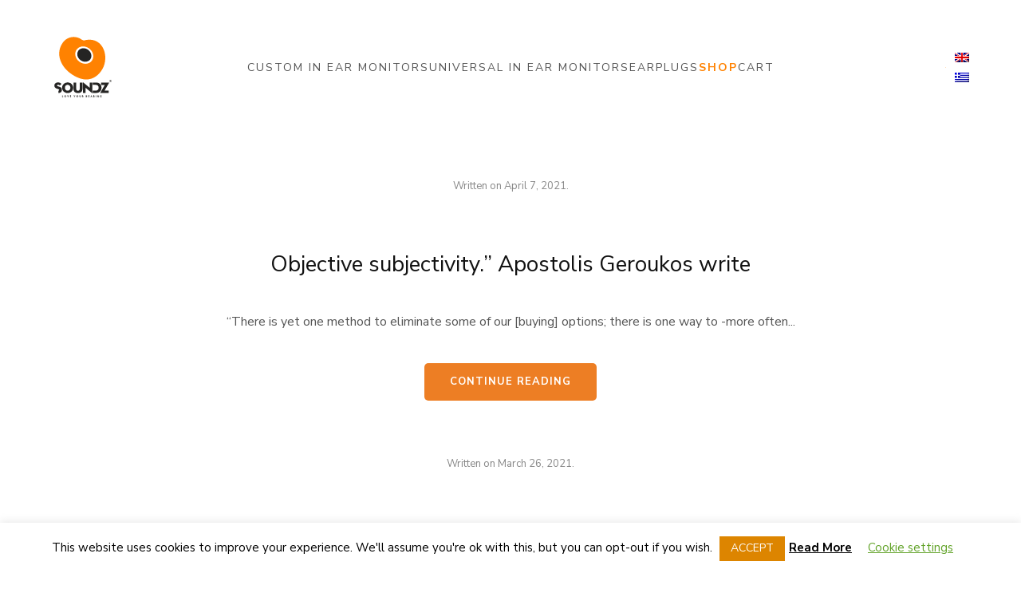

--- FILE ---
content_type: text/html; charset=UTF-8
request_url: https://www.soundzcustom.com/category/blog/
body_size: 23295
content:



<!DOCTYPE html>
<html lang="en-US">
    <head>
        <meta charset="UTF-8">
        <meta name="viewport" content="width=device-width, initial-scale=1">
        <link rel="icon" href="/wp-content/uploads/favicon-1.png" sizes="any">
                <link rel="icon" href="/wp-content/uploads/favicon-1.png" type="image/svg+xml">
                <link rel="apple-touch-icon" href="/wp-content/uploads/favicon-1.png">
                <meta name='robots' content='index, follow, max-image-preview:large, max-snippet:-1, max-video-preview:-1' />
<link rel="alternate" hreflang="en" href="https://www.soundzcustom.com/category/blog/" />
<link rel="alternate" hreflang="el" href="https://www.soundzcustom.com/el/category/blog-el/" />
<link rel="alternate" hreflang="x-default" href="https://www.soundzcustom.com/category/blog/" />

<!-- Google Tag Manager for WordPress by gtm4wp.com -->
<script data-cfasync="false" data-pagespeed-no-defer>
	var gtm4wp_datalayer_name = "dataLayer";
	var dataLayer = dataLayer || [];
</script>
<!-- End Google Tag Manager for WordPress by gtm4wp.com --><script>window._wca = window._wca || [];</script>

	<!-- This site is optimized with the Yoast SEO plugin v26.4 - https://yoast.com/wordpress/plugins/seo/ -->
	<title>Blog Archives - Soundz</title>
	<link rel="canonical" href="https://www.soundzcustom.com/category/blog/" />
	<link rel="next" href="https://www.soundzcustom.com/category/blog/page/2/" />
	<meta property="og:locale" content="en_US" />
	<meta property="og:type" content="article" />
	<meta property="og:title" content="Blog Archives - Soundz" />
	<meta property="og:url" content="https://www.soundzcustom.com/category/blog/" />
	<meta property="og:site_name" content="Soundz" />
	<meta name="twitter:card" content="summary_large_image" />
	<script type="application/ld+json" class="yoast-schema-graph">{"@context":"https://schema.org","@graph":[{"@type":"CollectionPage","@id":"https://www.soundzcustom.com/category/blog/","url":"https://www.soundzcustom.com/category/blog/","name":"Blog Archives - Soundz","isPartOf":{"@id":"https://www.soundzcustom.com/#website"},"breadcrumb":{"@id":"https://www.soundzcustom.com/category/blog/#breadcrumb"},"inLanguage":"en-US"},{"@type":"BreadcrumbList","@id":"https://www.soundzcustom.com/category/blog/#breadcrumb","itemListElement":[{"@type":"ListItem","position":1,"name":"Home","item":"https://www.soundzcustom.com/"},{"@type":"ListItem","position":2,"name":"Blog"}]},{"@type":"WebSite","@id":"https://www.soundzcustom.com/#website","url":"https://www.soundzcustom.com/","name":"Soundz","description":"Custom In-ear monitors, earphones &amp; earplugs","potentialAction":[{"@type":"SearchAction","target":{"@type":"EntryPoint","urlTemplate":"https://www.soundzcustom.com/?s={search_term_string}"},"query-input":{"@type":"PropertyValueSpecification","valueRequired":true,"valueName":"search_term_string"}}],"inLanguage":"en-US"}]}</script>
	<!-- / Yoast SEO plugin. -->


<link rel='dns-prefetch' href='//stats.wp.com' />
<link rel='dns-prefetch' href='//www.googletagmanager.com' />
<link rel="alternate" type="application/rss+xml" title="Soundz &raquo; Feed" href="https://www.soundzcustom.com/feed/" />
<link rel="alternate" type="application/rss+xml" title="Soundz &raquo; Comments Feed" href="https://www.soundzcustom.com/comments/feed/" />
<link rel="alternate" type="application/rss+xml" title="Soundz &raquo; Blog Category Feed" href="https://www.soundzcustom.com/category/blog/feed/" />
<style id='wp-img-auto-sizes-contain-inline-css' type='text/css'>
img:is([sizes=auto i],[sizes^="auto," i]){contain-intrinsic-size:3000px 1500px}
/*# sourceURL=wp-img-auto-sizes-contain-inline-css */
</style>
<link rel='stylesheet' id='wp-block-library-css' href='https://www.soundzcustom.com/wp-includes/css/dist/block-library/style.min.css?ver=6.9' type='text/css' media='all' />
<style id='wp-block-image-inline-css' type='text/css'>
.wp-block-image>a,.wp-block-image>figure>a{display:inline-block}.wp-block-image img{box-sizing:border-box;height:auto;max-width:100%;vertical-align:bottom}@media not (prefers-reduced-motion){.wp-block-image img.hide{visibility:hidden}.wp-block-image img.show{animation:show-content-image .4s}}.wp-block-image[style*=border-radius] img,.wp-block-image[style*=border-radius]>a{border-radius:inherit}.wp-block-image.has-custom-border img{box-sizing:border-box}.wp-block-image.aligncenter{text-align:center}.wp-block-image.alignfull>a,.wp-block-image.alignwide>a{width:100%}.wp-block-image.alignfull img,.wp-block-image.alignwide img{height:auto;width:100%}.wp-block-image .aligncenter,.wp-block-image .alignleft,.wp-block-image .alignright,.wp-block-image.aligncenter,.wp-block-image.alignleft,.wp-block-image.alignright{display:table}.wp-block-image .aligncenter>figcaption,.wp-block-image .alignleft>figcaption,.wp-block-image .alignright>figcaption,.wp-block-image.aligncenter>figcaption,.wp-block-image.alignleft>figcaption,.wp-block-image.alignright>figcaption{caption-side:bottom;display:table-caption}.wp-block-image .alignleft{float:left;margin:.5em 1em .5em 0}.wp-block-image .alignright{float:right;margin:.5em 0 .5em 1em}.wp-block-image .aligncenter{margin-left:auto;margin-right:auto}.wp-block-image :where(figcaption){margin-bottom:1em;margin-top:.5em}.wp-block-image.is-style-circle-mask img{border-radius:9999px}@supports ((-webkit-mask-image:none) or (mask-image:none)) or (-webkit-mask-image:none){.wp-block-image.is-style-circle-mask img{border-radius:0;-webkit-mask-image:url('data:image/svg+xml;utf8,<svg viewBox="0 0 100 100" xmlns="http://www.w3.org/2000/svg"><circle cx="50" cy="50" r="50"/></svg>');mask-image:url('data:image/svg+xml;utf8,<svg viewBox="0 0 100 100" xmlns="http://www.w3.org/2000/svg"><circle cx="50" cy="50" r="50"/></svg>');mask-mode:alpha;-webkit-mask-position:center;mask-position:center;-webkit-mask-repeat:no-repeat;mask-repeat:no-repeat;-webkit-mask-size:contain;mask-size:contain}}:root :where(.wp-block-image.is-style-rounded img,.wp-block-image .is-style-rounded img){border-radius:9999px}.wp-block-image figure{margin:0}.wp-lightbox-container{display:flex;flex-direction:column;position:relative}.wp-lightbox-container img{cursor:zoom-in}.wp-lightbox-container img:hover+button{opacity:1}.wp-lightbox-container button{align-items:center;backdrop-filter:blur(16px) saturate(180%);background-color:#5a5a5a40;border:none;border-radius:4px;cursor:zoom-in;display:flex;height:20px;justify-content:center;opacity:0;padding:0;position:absolute;right:16px;text-align:center;top:16px;width:20px;z-index:100}@media not (prefers-reduced-motion){.wp-lightbox-container button{transition:opacity .2s ease}}.wp-lightbox-container button:focus-visible{outline:3px auto #5a5a5a40;outline:3px auto -webkit-focus-ring-color;outline-offset:3px}.wp-lightbox-container button:hover{cursor:pointer;opacity:1}.wp-lightbox-container button:focus{opacity:1}.wp-lightbox-container button:focus,.wp-lightbox-container button:hover,.wp-lightbox-container button:not(:hover):not(:active):not(.has-background){background-color:#5a5a5a40;border:none}.wp-lightbox-overlay{box-sizing:border-box;cursor:zoom-out;height:100vh;left:0;overflow:hidden;position:fixed;top:0;visibility:hidden;width:100%;z-index:100000}.wp-lightbox-overlay .close-button{align-items:center;cursor:pointer;display:flex;justify-content:center;min-height:40px;min-width:40px;padding:0;position:absolute;right:calc(env(safe-area-inset-right) + 16px);top:calc(env(safe-area-inset-top) + 16px);z-index:5000000}.wp-lightbox-overlay .close-button:focus,.wp-lightbox-overlay .close-button:hover,.wp-lightbox-overlay .close-button:not(:hover):not(:active):not(.has-background){background:none;border:none}.wp-lightbox-overlay .lightbox-image-container{height:var(--wp--lightbox-container-height);left:50%;overflow:hidden;position:absolute;top:50%;transform:translate(-50%,-50%);transform-origin:top left;width:var(--wp--lightbox-container-width);z-index:9999999999}.wp-lightbox-overlay .wp-block-image{align-items:center;box-sizing:border-box;display:flex;height:100%;justify-content:center;margin:0;position:relative;transform-origin:0 0;width:100%;z-index:3000000}.wp-lightbox-overlay .wp-block-image img{height:var(--wp--lightbox-image-height);min-height:var(--wp--lightbox-image-height);min-width:var(--wp--lightbox-image-width);width:var(--wp--lightbox-image-width)}.wp-lightbox-overlay .wp-block-image figcaption{display:none}.wp-lightbox-overlay button{background:none;border:none}.wp-lightbox-overlay .scrim{background-color:#fff;height:100%;opacity:.9;position:absolute;width:100%;z-index:2000000}.wp-lightbox-overlay.active{visibility:visible}@media not (prefers-reduced-motion){.wp-lightbox-overlay.active{animation:turn-on-visibility .25s both}.wp-lightbox-overlay.active img{animation:turn-on-visibility .35s both}.wp-lightbox-overlay.show-closing-animation:not(.active){animation:turn-off-visibility .35s both}.wp-lightbox-overlay.show-closing-animation:not(.active) img{animation:turn-off-visibility .25s both}.wp-lightbox-overlay.zoom.active{animation:none;opacity:1;visibility:visible}.wp-lightbox-overlay.zoom.active .lightbox-image-container{animation:lightbox-zoom-in .4s}.wp-lightbox-overlay.zoom.active .lightbox-image-container img{animation:none}.wp-lightbox-overlay.zoom.active .scrim{animation:turn-on-visibility .4s forwards}.wp-lightbox-overlay.zoom.show-closing-animation:not(.active){animation:none}.wp-lightbox-overlay.zoom.show-closing-animation:not(.active) .lightbox-image-container{animation:lightbox-zoom-out .4s}.wp-lightbox-overlay.zoom.show-closing-animation:not(.active) .lightbox-image-container img{animation:none}.wp-lightbox-overlay.zoom.show-closing-animation:not(.active) .scrim{animation:turn-off-visibility .4s forwards}}@keyframes show-content-image{0%{visibility:hidden}99%{visibility:hidden}to{visibility:visible}}@keyframes turn-on-visibility{0%{opacity:0}to{opacity:1}}@keyframes turn-off-visibility{0%{opacity:1;visibility:visible}99%{opacity:0;visibility:visible}to{opacity:0;visibility:hidden}}@keyframes lightbox-zoom-in{0%{transform:translate(calc((-100vw + var(--wp--lightbox-scrollbar-width))/2 + var(--wp--lightbox-initial-left-position)),calc(-50vh + var(--wp--lightbox-initial-top-position))) scale(var(--wp--lightbox-scale))}to{transform:translate(-50%,-50%) scale(1)}}@keyframes lightbox-zoom-out{0%{transform:translate(-50%,-50%) scale(1);visibility:visible}99%{visibility:visible}to{transform:translate(calc((-100vw + var(--wp--lightbox-scrollbar-width))/2 + var(--wp--lightbox-initial-left-position)),calc(-50vh + var(--wp--lightbox-initial-top-position))) scale(var(--wp--lightbox-scale));visibility:hidden}}
/*# sourceURL=https://www.soundzcustom.com/wp-includes/blocks/image/style.min.css */
</style>
<style id='global-styles-inline-css' type='text/css'>
:root{--wp--preset--aspect-ratio--square: 1;--wp--preset--aspect-ratio--4-3: 4/3;--wp--preset--aspect-ratio--3-4: 3/4;--wp--preset--aspect-ratio--3-2: 3/2;--wp--preset--aspect-ratio--2-3: 2/3;--wp--preset--aspect-ratio--16-9: 16/9;--wp--preset--aspect-ratio--9-16: 9/16;--wp--preset--color--black: #000000;--wp--preset--color--cyan-bluish-gray: #abb8c3;--wp--preset--color--white: #ffffff;--wp--preset--color--pale-pink: #f78da7;--wp--preset--color--vivid-red: #cf2e2e;--wp--preset--color--luminous-vivid-orange: #ff6900;--wp--preset--color--luminous-vivid-amber: #fcb900;--wp--preset--color--light-green-cyan: #7bdcb5;--wp--preset--color--vivid-green-cyan: #00d084;--wp--preset--color--pale-cyan-blue: #8ed1fc;--wp--preset--color--vivid-cyan-blue: #0693e3;--wp--preset--color--vivid-purple: #9b51e0;--wp--preset--gradient--vivid-cyan-blue-to-vivid-purple: linear-gradient(135deg,rgb(6,147,227) 0%,rgb(155,81,224) 100%);--wp--preset--gradient--light-green-cyan-to-vivid-green-cyan: linear-gradient(135deg,rgb(122,220,180) 0%,rgb(0,208,130) 100%);--wp--preset--gradient--luminous-vivid-amber-to-luminous-vivid-orange: linear-gradient(135deg,rgb(252,185,0) 0%,rgb(255,105,0) 100%);--wp--preset--gradient--luminous-vivid-orange-to-vivid-red: linear-gradient(135deg,rgb(255,105,0) 0%,rgb(207,46,46) 100%);--wp--preset--gradient--very-light-gray-to-cyan-bluish-gray: linear-gradient(135deg,rgb(238,238,238) 0%,rgb(169,184,195) 100%);--wp--preset--gradient--cool-to-warm-spectrum: linear-gradient(135deg,rgb(74,234,220) 0%,rgb(151,120,209) 20%,rgb(207,42,186) 40%,rgb(238,44,130) 60%,rgb(251,105,98) 80%,rgb(254,248,76) 100%);--wp--preset--gradient--blush-light-purple: linear-gradient(135deg,rgb(255,206,236) 0%,rgb(152,150,240) 100%);--wp--preset--gradient--blush-bordeaux: linear-gradient(135deg,rgb(254,205,165) 0%,rgb(254,45,45) 50%,rgb(107,0,62) 100%);--wp--preset--gradient--luminous-dusk: linear-gradient(135deg,rgb(255,203,112) 0%,rgb(199,81,192) 50%,rgb(65,88,208) 100%);--wp--preset--gradient--pale-ocean: linear-gradient(135deg,rgb(255,245,203) 0%,rgb(182,227,212) 50%,rgb(51,167,181) 100%);--wp--preset--gradient--electric-grass: linear-gradient(135deg,rgb(202,248,128) 0%,rgb(113,206,126) 100%);--wp--preset--gradient--midnight: linear-gradient(135deg,rgb(2,3,129) 0%,rgb(40,116,252) 100%);--wp--preset--font-size--small: 13px;--wp--preset--font-size--medium: 20px;--wp--preset--font-size--large: 36px;--wp--preset--font-size--x-large: 42px;--wp--preset--spacing--20: 0.44rem;--wp--preset--spacing--30: 0.67rem;--wp--preset--spacing--40: 1rem;--wp--preset--spacing--50: 1.5rem;--wp--preset--spacing--60: 2.25rem;--wp--preset--spacing--70: 3.38rem;--wp--preset--spacing--80: 5.06rem;--wp--preset--shadow--natural: 6px 6px 9px rgba(0, 0, 0, 0.2);--wp--preset--shadow--deep: 12px 12px 50px rgba(0, 0, 0, 0.4);--wp--preset--shadow--sharp: 6px 6px 0px rgba(0, 0, 0, 0.2);--wp--preset--shadow--outlined: 6px 6px 0px -3px rgb(255, 255, 255), 6px 6px rgb(0, 0, 0);--wp--preset--shadow--crisp: 6px 6px 0px rgb(0, 0, 0);}:where(.is-layout-flex){gap: 0.5em;}:where(.is-layout-grid){gap: 0.5em;}body .is-layout-flex{display: flex;}.is-layout-flex{flex-wrap: wrap;align-items: center;}.is-layout-flex > :is(*, div){margin: 0;}body .is-layout-grid{display: grid;}.is-layout-grid > :is(*, div){margin: 0;}:where(.wp-block-columns.is-layout-flex){gap: 2em;}:where(.wp-block-columns.is-layout-grid){gap: 2em;}:where(.wp-block-post-template.is-layout-flex){gap: 1.25em;}:where(.wp-block-post-template.is-layout-grid){gap: 1.25em;}.has-black-color{color: var(--wp--preset--color--black) !important;}.has-cyan-bluish-gray-color{color: var(--wp--preset--color--cyan-bluish-gray) !important;}.has-white-color{color: var(--wp--preset--color--white) !important;}.has-pale-pink-color{color: var(--wp--preset--color--pale-pink) !important;}.has-vivid-red-color{color: var(--wp--preset--color--vivid-red) !important;}.has-luminous-vivid-orange-color{color: var(--wp--preset--color--luminous-vivid-orange) !important;}.has-luminous-vivid-amber-color{color: var(--wp--preset--color--luminous-vivid-amber) !important;}.has-light-green-cyan-color{color: var(--wp--preset--color--light-green-cyan) !important;}.has-vivid-green-cyan-color{color: var(--wp--preset--color--vivid-green-cyan) !important;}.has-pale-cyan-blue-color{color: var(--wp--preset--color--pale-cyan-blue) !important;}.has-vivid-cyan-blue-color{color: var(--wp--preset--color--vivid-cyan-blue) !important;}.has-vivid-purple-color{color: var(--wp--preset--color--vivid-purple) !important;}.has-black-background-color{background-color: var(--wp--preset--color--black) !important;}.has-cyan-bluish-gray-background-color{background-color: var(--wp--preset--color--cyan-bluish-gray) !important;}.has-white-background-color{background-color: var(--wp--preset--color--white) !important;}.has-pale-pink-background-color{background-color: var(--wp--preset--color--pale-pink) !important;}.has-vivid-red-background-color{background-color: var(--wp--preset--color--vivid-red) !important;}.has-luminous-vivid-orange-background-color{background-color: var(--wp--preset--color--luminous-vivid-orange) !important;}.has-luminous-vivid-amber-background-color{background-color: var(--wp--preset--color--luminous-vivid-amber) !important;}.has-light-green-cyan-background-color{background-color: var(--wp--preset--color--light-green-cyan) !important;}.has-vivid-green-cyan-background-color{background-color: var(--wp--preset--color--vivid-green-cyan) !important;}.has-pale-cyan-blue-background-color{background-color: var(--wp--preset--color--pale-cyan-blue) !important;}.has-vivid-cyan-blue-background-color{background-color: var(--wp--preset--color--vivid-cyan-blue) !important;}.has-vivid-purple-background-color{background-color: var(--wp--preset--color--vivid-purple) !important;}.has-black-border-color{border-color: var(--wp--preset--color--black) !important;}.has-cyan-bluish-gray-border-color{border-color: var(--wp--preset--color--cyan-bluish-gray) !important;}.has-white-border-color{border-color: var(--wp--preset--color--white) !important;}.has-pale-pink-border-color{border-color: var(--wp--preset--color--pale-pink) !important;}.has-vivid-red-border-color{border-color: var(--wp--preset--color--vivid-red) !important;}.has-luminous-vivid-orange-border-color{border-color: var(--wp--preset--color--luminous-vivid-orange) !important;}.has-luminous-vivid-amber-border-color{border-color: var(--wp--preset--color--luminous-vivid-amber) !important;}.has-light-green-cyan-border-color{border-color: var(--wp--preset--color--light-green-cyan) !important;}.has-vivid-green-cyan-border-color{border-color: var(--wp--preset--color--vivid-green-cyan) !important;}.has-pale-cyan-blue-border-color{border-color: var(--wp--preset--color--pale-cyan-blue) !important;}.has-vivid-cyan-blue-border-color{border-color: var(--wp--preset--color--vivid-cyan-blue) !important;}.has-vivid-purple-border-color{border-color: var(--wp--preset--color--vivid-purple) !important;}.has-vivid-cyan-blue-to-vivid-purple-gradient-background{background: var(--wp--preset--gradient--vivid-cyan-blue-to-vivid-purple) !important;}.has-light-green-cyan-to-vivid-green-cyan-gradient-background{background: var(--wp--preset--gradient--light-green-cyan-to-vivid-green-cyan) !important;}.has-luminous-vivid-amber-to-luminous-vivid-orange-gradient-background{background: var(--wp--preset--gradient--luminous-vivid-amber-to-luminous-vivid-orange) !important;}.has-luminous-vivid-orange-to-vivid-red-gradient-background{background: var(--wp--preset--gradient--luminous-vivid-orange-to-vivid-red) !important;}.has-very-light-gray-to-cyan-bluish-gray-gradient-background{background: var(--wp--preset--gradient--very-light-gray-to-cyan-bluish-gray) !important;}.has-cool-to-warm-spectrum-gradient-background{background: var(--wp--preset--gradient--cool-to-warm-spectrum) !important;}.has-blush-light-purple-gradient-background{background: var(--wp--preset--gradient--blush-light-purple) !important;}.has-blush-bordeaux-gradient-background{background: var(--wp--preset--gradient--blush-bordeaux) !important;}.has-luminous-dusk-gradient-background{background: var(--wp--preset--gradient--luminous-dusk) !important;}.has-pale-ocean-gradient-background{background: var(--wp--preset--gradient--pale-ocean) !important;}.has-electric-grass-gradient-background{background: var(--wp--preset--gradient--electric-grass) !important;}.has-midnight-gradient-background{background: var(--wp--preset--gradient--midnight) !important;}.has-small-font-size{font-size: var(--wp--preset--font-size--small) !important;}.has-medium-font-size{font-size: var(--wp--preset--font-size--medium) !important;}.has-large-font-size{font-size: var(--wp--preset--font-size--large) !important;}.has-x-large-font-size{font-size: var(--wp--preset--font-size--x-large) !important;}
/*# sourceURL=global-styles-inline-css */
</style>

<style id='classic-theme-styles-inline-css' type='text/css'>
/*! This file is auto-generated */
.wp-block-button__link{color:#fff;background-color:#32373c;border-radius:9999px;box-shadow:none;text-decoration:none;padding:calc(.667em + 2px) calc(1.333em + 2px);font-size:1.125em}.wp-block-file__button{background:#32373c;color:#fff;text-decoration:none}
/*# sourceURL=/wp-includes/css/classic-themes.min.css */
</style>
<link rel='stylesheet' id='cookie-law-info-css' href='https://www.soundzcustom.com/wp-content/plugins/cookie-law-info/legacy/public/css/cookie-law-info-public.css?ver=3.3.6' type='text/css' media='all' />
<link rel='stylesheet' id='cookie-law-info-gdpr-css' href='https://www.soundzcustom.com/wp-content/plugins/cookie-law-info/legacy/public/css/cookie-law-info-gdpr.css?ver=3.3.6' type='text/css' media='all' />
<link rel='stylesheet' id='slicewp-style-css' href='https://www.soundzcustom.com/wp-content/plugins/slicewp/assets/css/style-front-end.css?ver=1.2.2' type='text/css' media='all' />
<link rel='stylesheet' id='woocommerce-conditional-product-fees-for-checkout-css' href='https://www.soundzcustom.com/wp-content/plugins/woo-conditional-product-fees-for-checkout/public/css/woocommerce-conditional-product-fees-for-checkout-public.css?ver=4.3.2' type='text/css' media='all' />
<style id='woocommerce-inline-inline-css' type='text/css'>
.woocommerce form .form-row .required { visibility: visible; }
/*# sourceURL=woocommerce-inline-inline-css */
</style>
<link rel='stylesheet' id='wpml-legacy-vertical-list-0-css' href='https://www.soundzcustom.com/wp-content/plugins/sitepress-multilingual-cms/templates/language-switchers/legacy-list-vertical/style.min.css?ver=1' type='text/css' media='all' />
<link rel='stylesheet' id='wpml-menu-item-0-css' href='https://www.soundzcustom.com/wp-content/plugins/sitepress-multilingual-cms/templates/language-switchers/menu-item/style.min.css?ver=1' type='text/css' media='all' />
<link rel='stylesheet' id='mkl_pc/custom/css/text_overlay_global-css' href='https://www.soundzcustom.com/wp-content/plugins/woocommerce-mkl-pc-text-overlay//inc/global.css?ver=1.0.1' type='text/css' media='all' />
<link rel='stylesheet' id='brands-styles-css' href='https://www.soundzcustom.com/wp-content/plugins/woocommerce/assets/css/brands.css?ver=10.3.5' type='text/css' media='all' />
<link rel='stylesheet' id='MKL_PC_Save_Your_Design/frontend-css' href='https://www.soundzcustom.com/wp-content/plugins/woocommerce-mkl-pc-save-your-design/inc/assets/css/mkl-pc-syd.css?ver=2.0.4' type='text/css' media='screen' />
<link rel='stylesheet' id='wpmenucart-icons-css' href='https://www.soundzcustom.com/wp-content/plugins/wp-menu-cart-pro/assets/css/wpmenucart-icons-pro.css?ver=3.1.7' type='text/css' media='all' />
<link rel='stylesheet' id='wpmenucart-fontawesome-css' href='https://www.soundzcustom.com/wp-content/plugins/wp-menu-cart-pro/assets/css/wpmenucart-fontawesome.css?ver=3.1.7' type='text/css' media='all' />
<link rel='stylesheet' id='wpmenucart-css' href='https://www.soundzcustom.com/wp-content/plugins/wp-menu-cart-pro/assets/css/wpmenucart-main.css?ver=3.1.7' type='text/css' media='all' />
<style id='wpmenucart-inline-css' type='text/css'>
.wpmenucart-contents,
.wpmenucart-contents i:before{
       color: #555 !important;
       text-decoration: none!important;
}

/*# sourceURL=wpmenucart-inline-css */
</style>
<link rel='stylesheet' id='mlk_pc/css/woocommerce-css' href='https://www.soundzcustom.com/wp-content/plugins/product-configurator-for-woocommerce/assets/css/woocommerce.css?ver=1.5.8' type='text/css' media='all' />
<link href="https://www.soundzcustom.com/wp-content/themes/yootheme-child/css/theme.1.css?ver=1739632164" rel="stylesheet">
<link href="https://www.soundzcustom.com/wp-content/themes/yootheme/css/theme.update.css?ver=4.3.7" rel="stylesheet">
<link href="https://www.soundzcustom.com/wp-content/themes/yootheme-child/css/custom.css?ver=4.3.7" rel="stylesheet">
<script type="text/javascript" src="https://www.soundzcustom.com/wp-includes/js/jquery/jquery.min.js?ver=3.7.1" id="jquery-core-js"></script>
<script type="text/javascript" src="https://www.soundzcustom.com/wp-includes/js/jquery/jquery-migrate.min.js?ver=3.4.1" id="jquery-migrate-js"></script>
<script type="text/javascript" id="cookie-law-info-js-extra">
/* <![CDATA[ */
var Cli_Data = {"nn_cookie_ids":[],"cookielist":[],"non_necessary_cookies":[],"ccpaEnabled":"","ccpaRegionBased":"","ccpaBarEnabled":"","strictlyEnabled":["necessary","obligatoire"],"ccpaType":"gdpr","js_blocking":"","custom_integration":"","triggerDomRefresh":"","secure_cookies":""};
var cli_cookiebar_settings = {"animate_speed_hide":"500","animate_speed_show":"500","background":"#FFF","border":"#b1a6a6c2","border_on":"","button_1_button_colour":"#dd8500","button_1_button_hover":"#b16a00","button_1_link_colour":"#ffffff","button_1_as_button":"1","button_1_new_win":"","button_2_button_colour":"#333","button_2_button_hover":"#292929","button_2_link_colour":"#000000","button_2_as_button":"","button_2_hidebar":"","button_3_button_colour":"#000","button_3_button_hover":"#000000","button_3_link_colour":"#fff","button_3_as_button":"1","button_3_new_win":"","button_4_button_colour":"#000","button_4_button_hover":"#000000","button_4_link_colour":"#62a329","button_4_as_button":"","button_7_button_colour":"#61a229","button_7_button_hover":"#4e8221","button_7_link_colour":"#fff","button_7_as_button":"1","button_7_new_win":"","font_family":"inherit","header_fix":"","notify_animate_hide":"1","notify_animate_show":"","notify_div_id":"#cookie-law-info-bar","notify_position_horizontal":"right","notify_position_vertical":"bottom","scroll_close":"","scroll_close_reload":"","accept_close_reload":"1","reject_close_reload":"","showagain_tab":"","showagain_background":"#fff","showagain_border":"#000","showagain_div_id":"#cookie-law-info-again","showagain_x_position":"100px","text":"#000","show_once_yn":"","show_once":"10000","logging_on":"","as_popup":"","popup_overlay":"1","bar_heading_text":"","cookie_bar_as":"banner","popup_showagain_position":"bottom-right","widget_position":"left"};
var log_object = {"ajax_url":"https://www.soundzcustom.com/wp-admin/admin-ajax.php"};
//# sourceURL=cookie-law-info-js-extra
/* ]]> */
</script>
<script type="text/javascript" src="https://www.soundzcustom.com/wp-content/plugins/cookie-law-info/legacy/public/js/cookie-law-info-public.js?ver=3.3.6" id="cookie-law-info-js"></script>
<script type="text/javascript" id="slicewp-cross-site-tracking-script-js-extra">
/* <![CDATA[ */
var slicewp_cross_site_tracking = {"website_url":"","affiliate_keyword":"aff","cookie_duration":"30","affiliate_credit":"first"};
//# sourceURL=slicewp-cross-site-tracking-script-js-extra
/* ]]> */
</script>
<script type="text/javascript" src="https://www.soundzcustom.com/wp-content/plugins/slicewp-add-on-cross-site-tracking/assets/js/script-front-end.js?ver=1.0.0" id="slicewp-cross-site-tracking-script-js"></script>
<script type="text/javascript" id="tt4b_ajax_script-js-extra">
/* <![CDATA[ */
var tt4b_script_vars = {"pixel_code":"CSQBMPBC77U0SUN7ASVG","currency":"EUR","country":"GR","advanced_matching":"1"};
//# sourceURL=tt4b_ajax_script-js-extra
/* ]]> */
</script>
<script type="text/javascript" src="https://www.soundzcustom.com/wp-content/plugins/tiktok-for-business/admin/js/ajaxSnippet.js?ver=v1" id="tt4b_ajax_script-js"></script>
<script type="text/javascript" src="https://www.soundzcustom.com/wp-content/plugins/woocommerce/assets/js/jquery-tiptip/jquery.tipTip.min.js?ver=10.3.5" id="jquery-tiptip-js"></script>
<script type="text/javascript" id="woocommerce-conditional-product-fees-for-checkout-js-extra">
/* <![CDATA[ */
var wcpfc_public_vars = {"fee_tooltip_data":[]};
//# sourceURL=woocommerce-conditional-product-fees-for-checkout-js-extra
/* ]]> */
</script>
<script type="text/javascript" src="https://www.soundzcustom.com/wp-content/plugins/woo-conditional-product-fees-for-checkout/public/js/woocommerce-conditional-product-fees-for-checkout-public.js?ver=4.3.2" id="woocommerce-conditional-product-fees-for-checkout-js"></script>
<script type="text/javascript" src="https://www.soundzcustom.com/wp-content/plugins/woocommerce/assets/js/jquery-blockui/jquery.blockUI.min.js?ver=2.7.0-wc.10.3.5" id="wc-jquery-blockui-js" defer="defer" data-wp-strategy="defer"></script>
<script type="text/javascript" id="wc-add-to-cart-js-extra">
/* <![CDATA[ */
var wc_add_to_cart_params = {"ajax_url":"/wp-admin/admin-ajax.php","wc_ajax_url":"/?wc-ajax=%%endpoint%%","i18n_view_cart":"View cart","cart_url":"https://www.soundzcustom.com/cart/","is_cart":"","cart_redirect_after_add":"yes"};
//# sourceURL=wc-add-to-cart-js-extra
/* ]]> */
</script>
<script type="text/javascript" src="https://www.soundzcustom.com/wp-content/plugins/woocommerce/assets/js/frontend/add-to-cart.min.js?ver=10.3.5" id="wc-add-to-cart-js" defer="defer" data-wp-strategy="defer"></script>
<script type="text/javascript" src="https://www.soundzcustom.com/wp-content/plugins/woocommerce/assets/js/js-cookie/js.cookie.min.js?ver=2.1.4-wc.10.3.5" id="wc-js-cookie-js" defer="defer" data-wp-strategy="defer"></script>
<script type="text/javascript" id="woocommerce-js-extra">
/* <![CDATA[ */
var woocommerce_params = {"ajax_url":"/wp-admin/admin-ajax.php","wc_ajax_url":"/?wc-ajax=%%endpoint%%","i18n_password_show":"Show password","i18n_password_hide":"Hide password"};
//# sourceURL=woocommerce-js-extra
/* ]]> */
</script>
<script type="text/javascript" src="https://www.soundzcustom.com/wp-content/plugins/woocommerce/assets/js/frontend/woocommerce.min.js?ver=10.3.5" id="woocommerce-js" defer="defer" data-wp-strategy="defer"></script>
<script type="text/javascript" id="slicewp-script-tracking-js-before">
/* <![CDATA[ */
var slicewp_ajaxurl = "https:\/\/www.soundzcustom.com\/wp-admin\/admin-ajax.php";
var slicewp = {"ajaxurl":"https:\/\/www.soundzcustom.com\/wp-admin\/admin-ajax.php","cookie_duration":60,"affiliate_credit":"last","affiliate_keyword":"soundz","predefined_date_ranges":{"past_7_days":"Past 7 days","past_30_days":"Past 30 days","week_to_date":"Week to date","month_to_date":"Month to date","year_to_date":"Year to date","last_week":"Last week","last_month":"Last month","last_year":"Last year"},"settings":{"active_currency":"EUR","currency_symbol_position":"after","currency_thousands_separator":".","currency_decimal_separator":","}};
//# sourceURL=slicewp-script-tracking-js-before
/* ]]> */
</script>
<script type="text/javascript" src="https://www.soundzcustom.com/wp-content/plugins/slicewp/assets/js/script-trk.js?ver=1.2.2" id="slicewp-script-tracking-js"></script>
<script type="text/javascript" src="https://stats.wp.com/s-202603.js" id="woocommerce-analytics-js" defer="defer" data-wp-strategy="defer"></script>
<script type="text/javascript" id="wpmenucart-ajax-assist-js-extra">
/* <![CDATA[ */
var wpmenucart_ajax_assist = {"shop_plugin":"WooCommerce","always_display":""};
//# sourceURL=wpmenucart-ajax-assist-js-extra
/* ]]> */
</script>
<script type="text/javascript" src="https://www.soundzcustom.com/wp-content/plugins/wp-menu-cart-pro/assets/js/wpmenucart-ajax-assist.js?ver=3.1.7" id="wpmenucart-ajax-assist-js"></script>

<!-- Google tag (gtag.js) snippet added by Site Kit -->
<!-- Google Analytics snippet added by Site Kit -->
<script type="text/javascript" src="https://www.googletagmanager.com/gtag/js?id=GT-M3SPXPP" id="google_gtagjs-js" async></script>
<script type="text/javascript" id="google_gtagjs-js-after">
/* <![CDATA[ */
window.dataLayer = window.dataLayer || [];function gtag(){dataLayer.push(arguments);}
gtag("set","linker",{"domains":["www.soundzcustom.com"]});
gtag("js", new Date());
gtag("set", "developer_id.dZTNiMT", true);
gtag("config", "GT-M3SPXPP");
//# sourceURL=google_gtagjs-js-after
/* ]]> */
</script>
<script type="text/javascript" id="mkl_pc/general-js-extra">
/* <![CDATA[ */
var mkl_pc_general = {"ajaxurl":"https://www.soundzcustom.com/wp-admin/admin-ajax.php"};
//# sourceURL=mkl_pc%2Fgeneral-js-extra
/* ]]> */
</script>
<script type="text/javascript" src="https://www.soundzcustom.com/wp-content/plugins/product-configurator-for-woocommerce/assets/js/general.min.js?ver=1762852996" id="mkl_pc/general-js"></script>
<link rel="https://api.w.org/" href="https://www.soundzcustom.com/wp-json/" /><link rel="alternate" title="JSON" type="application/json" href="https://www.soundzcustom.com/wp-json/wp/v2/categories/2" /><link rel="EditURI" type="application/rsd+xml" title="RSD" href="https://www.soundzcustom.com/xmlrpc.php?rsd" />
<meta name="generator" content="WordPress 6.9" />
<meta name="generator" content="WooCommerce 10.3.5" />
<meta name="generator" content="WPML ver:4.8.6 stt:1,13;" />
<meta name="generator" content="Site Kit by Google 1.167.0" /><meta name="facebook-domain-verification" content="goy3ytjbcdkxfvktm10x4ni8wl6i23" />

<script type="text/javascript">
    (function(c,l,a,r,i,t,y){
        c[a]=c[a]||function(){(c[a].q=c[a].q||[]).push(arguments)};
        t=l.createElement(r);t.async=1;t.src="https://www.clarity.ms/tag/"+i;
        y=l.getElementsByTagName(r)[0];y.parentNode.insertBefore(t,y);
    })(window, document, "clarity", "script", "eoygzypfd9");
</script>

<!-- Google Tag Manager -->
<script>(function(w,d,s,l,i){w[l]=w[l]||[];w[l].push({'gtm.start':
new Date().getTime(),event:'gtm.js'});var f=d.getElementsByTagName(s)[0],
j=d.createElement(s),dl=l!='dataLayer'?'&l='+l:'';j.async=true;j.src=
'https://www.googletagmanager.com/gtm.js?id='+i+dl;f.parentNode.insertBefore(j,f);
})(window,document,'script','dataLayer','GTM-KMMM5SH9');</script>
<!-- End Google Tag Manager -->



<style>.woocommerce table.my_account_orders .column-macn-customer{width:18%;}</style><meta name="wwp" content="yes" /><meta name="ti-site-data" content="[base64]" />	<style>img#wpstats{display:none}</style>
		
<!-- Google Tag Manager for WordPress by gtm4wp.com -->
<!-- GTM Container placement set to footer -->
<script data-cfasync="false" data-pagespeed-no-defer>
	var dataLayer_content = {"pagePostType":"post","pagePostType2":"category-post","pageCategory":["blog"]};
	dataLayer.push( dataLayer_content );
</script>
<script data-cfasync="false" data-pagespeed-no-defer>
(function(w,d,s,l,i){w[l]=w[l]||[];w[l].push({'gtm.start':
new Date().getTime(),event:'gtm.js'});var f=d.getElementsByTagName(s)[0],
j=d.createElement(s),dl=l!='dataLayer'?'&l='+l:'';j.async=true;j.src=
'//www.googletagmanager.com/gtm.js?id='+i+dl;f.parentNode.insertBefore(j,f);
})(window,document,'script','dataLayer','GTM-T7WNFTH');
</script>
<!-- End Google Tag Manager for WordPress by gtm4wp.com -->
		<script>
		(function(h,o,t,j,a,r){
			h.hj=h.hj||function(){(h.hj.q=h.hj.q||[]).push(arguments)};
			h._hjSettings={hjid:1799299,hjsv:5};
			a=o.getElementsByTagName('head')[0];
			r=o.createElement('script');r.async=1;
			r.src=t+h._hjSettings.hjid+j+h._hjSettings.hjsv;
			a.appendChild(r);
		})(window,document,'//static.hotjar.com/c/hotjar-','.js?sv=');
		</script>
			<noscript><style>.woocommerce-product-gallery{ opacity: 1 !important; }</style></noscript>
	<link rel="preconnect" href="//code.tidio.co"><script src="https://www.soundzcustom.com/wp-content/themes/yootheme/vendor/assets/uikit/dist/js/uikit.min.js?ver=4.3.7"></script>
<script src="https://www.soundzcustom.com/wp-content/themes/yootheme/vendor/assets/uikit/dist/js/uikit-icons-jack-baker.min.js?ver=4.3.7"></script>
<script src="https://www.soundzcustom.com/wp-content/themes/yootheme/js/theme.js?ver=4.3.7"></script>
<script>window.yootheme ||= {}; var $theme = yootheme.theme = {"i18n":{"close":{"label":"Close"},"totop":{"label":"Back to top"},"marker":{"label":"Open"},"navbarToggleIcon":{"label":"Open menu"},"paginationPrevious":{"label":"Previous page"},"paginationNext":{"label":"Next page"},"searchIcon":{"toggle":"Open Search","submit":"Submit Search"},"slider":{"next":"Next slide","previous":"Previous slide","slideX":"Slide %s","slideLabel":"%s of %s"},"slideshow":{"next":"Next slide","previous":"Previous slide","slideX":"Slide %s","slideLabel":"%s of %s"},"lightboxPanel":{"next":"Next slide","previous":"Previous slide","slideLabel":"%s of %s","close":"Close"}}};</script>
		<style type="text/css" id="wp-custom-css">
			@media screen and (max-width: 480px) {
    .pwc-preview-inner {
        transform: scale(.24) !important;
    }
}
@media screen and (max-width: 365px) {
    .pwc-preview-inner {
        transform: scale(.2) !important;
    }    
}		</style>
		<noscript><style id="rocket-lazyload-nojs-css">.rll-youtube-player, [data-lazy-src]{display:none !important;}</style></noscript>    <link rel='stylesheet' id='wc-blocks-style-css' href='https://www.soundzcustom.com/wp-content/plugins/woocommerce/assets/client/blocks/wc-blocks.css?ver=wc-10.3.5' type='text/css' media='all' />
<link rel='stylesheet' id='wpforms-layout-css' href='https://www.soundzcustom.com/wp-content/plugins/wpforms/assets/pro/css/fields/layout.min.css?ver=1.9.8.7' type='text/css' media='all' />
<link rel='stylesheet' id='wpforms-layout-screen-big-css' href='https://www.soundzcustom.com/wp-content/plugins/wpforms/assets/pro/css/fields/layout-screen-big.min.css?ver=1.9.8.7' type='text/css' media='(min-width: 601px)' />
<link rel='stylesheet' id='wpforms-layout-screen-small-css' href='https://www.soundzcustom.com/wp-content/plugins/wpforms/assets/pro/css/fields/layout-screen-small.min.css?ver=1.9.8.7' type='text/css' media='(max-width: 600px)' />
<link rel='stylesheet' id='wpforms-repeater-css' href='https://www.soundzcustom.com/wp-content/plugins/wpforms/assets/pro/css/fields/repeater.min.css?ver=1.9.8.7' type='text/css' media='all' />
<link rel='stylesheet' id='wpforms-content-frontend-css' href='https://www.soundzcustom.com/wp-content/plugins/wpforms/assets/pro/css/fields/content/frontend.min.css?ver=1.9.8.7' type='text/css' media='all' />
<link rel='stylesheet' id='wpforms-dropzone-css' href='https://www.soundzcustom.com/wp-content/plugins/wpforms/assets/pro/css/dropzone.min.css?ver=5.9.3' type='text/css' media='all' />
<link rel='stylesheet' id='wpforms-smart-phone-field-css' href='https://www.soundzcustom.com/wp-content/plugins/wpforms/assets/pro/css/fields/phone/intl-tel-input.min.css?ver=25.11.3' type='text/css' media='all' />
<link rel='stylesheet' id='wpforms-password-field-css' href='https://www.soundzcustom.com/wp-content/plugins/wpforms/assets/pro/css/fields/password.min.css?ver=1.9.8.7' type='text/css' media='all' />
<link rel='stylesheet' id='wpforms-modal-views-css' href='https://www.soundzcustom.com/wp-content/plugins/wpforms/assets/pro/css/fields/richtext/modal-views.min.css?ver=1.9.8.7' type='text/css' media='all' />
<link rel='stylesheet' id='dashicons-css' href='https://www.soundzcustom.com/wp-includes/css/dashicons.min.css?ver=6.9' type='text/css' media='all' />
<link rel='stylesheet' id='wpforms-editor-buttons-css' href='https://www.soundzcustom.com/wp-includes/css/editor.min.css?ver=6.9' type='text/css' media='all' />
<link rel='stylesheet' id='wpforms-richtext-frontend-full-css' href='https://www.soundzcustom.com/wp-content/plugins/wpforms/assets/pro/css/fields/richtext/frontend-full.min.css?ver=1.9.8.7' type='text/css' media='all' />
<link rel='stylesheet' id='wpforms-choicesjs-css' href='https://www.soundzcustom.com/wp-content/plugins/wpforms/assets/css/choices.min.css?ver=10.2.0' type='text/css' media='all' />
<link rel='stylesheet' id='wpforms-classic-full-css' href='https://www.soundzcustom.com/wp-content/plugins/wpforms/assets/css/frontend/classic/wpforms-full.min.css?ver=1.9.8.7' type='text/css' media='all' />
<link rel='stylesheet' id='wpforms-jquery-timepicker-css' href='https://www.soundzcustom.com/wp-content/plugins/wpforms/assets/lib/jquery.timepicker/jquery.timepicker.min.css?ver=1.11.5' type='text/css' media='all' />
<link rel='stylesheet' id='wpforms-flatpickr-css' href='https://www.soundzcustom.com/wp-content/plugins/wpforms/assets/lib/flatpickr/flatpickr.min.css?ver=4.6.9' type='text/css' media='all' />
<meta name="generator" content="WP Rocket 3.20.3" data-wpr-features="wpr_lazyload_images wpr_desktop" /></head>
    <body class="archive category category-blog category-2 wp-theme-yootheme wp-child-theme-yootheme-child  theme-yootheme woocommerce-no-js">

        <!-- Google Tag Manager (noscript) -->
<noscript><iframe src="https://www.googletagmanager.com/ns.html?id=GTM-KMMM5SH9"
height="0" width="0" style="display:none;visibility:hidden"></iframe></noscript>
<!-- End Google Tag Manager (noscript) -->
        <div data-rocket-location-hash="f16e700f90a200cefc576ea95686d271" class="uk-hidden-visually uk-notification uk-notification-top-left uk-width-auto">
            <div data-rocket-location-hash="a4ebbd40bcd989087f1b4682dad55de7" class="uk-notification-message">
                <a href="#tm-main">Skip to main content</a>
            </div>
        </div>

        
        
        <div data-rocket-location-hash="9c887d8582b3ecf05a1229bf9ed593ac" class="tm-page">

                        


<header data-rocket-location-hash="e7aaa0585aacf1a76f7b2cb770bebf86" class="tm-header-mobile uk-hidden@s">


    
        <div data-rocket-location-hash="597990a0acf3d13109f7ee09adfe6a6a" class="uk-navbar-container">

            <div data-rocket-location-hash="b584e1afa034a897fa1b900e5a6d5d9d" class="uk-container uk-container-expand">
                <nav class="uk-navbar" uk-navbar="{&quot;align&quot;:&quot;left&quot;,&quot;container&quot;:&quot;.tm-header-mobile&quot;,&quot;boundary&quot;:&quot;.tm-header-mobile .uk-navbar-container&quot;}">

                                        <div class="uk-navbar-left">

                                                    <a href="https://www.soundzcustom.com/" aria-label="Back to home" class="uk-logo uk-navbar-item">
    <img alt loading="eager" width="100" height="100" src="/wp-content/uploads/Soundz-Logo-White.svg"><img class="uk-logo-inverse" alt loading="eager" width="100" height="100" src="/wp-content/uploads/Soundz-Logo-Black.svg"></a>                        
                        
                    </div>
                    
                    
                                        <div class="uk-navbar-right">

                                                                            
                        
<div class="uk-navbar-item widget widget_builderwidget" id="builderwidget-14">

    
    <div class="uk-grid tm-grid-expand uk-child-width-1-1 uk-grid-margin">
<div class="uk-width-1-1">
    
        
            
            
            
                
                    
                
            
        
    
</div></div>
</div>
<a uk-toggle href="#tm-dialog-mobile" class="uk-navbar-toggle">

        
        <div uk-navbar-toggle-icon></div>

        
    </a>
                    </div>
                    
                </nav>
            </div>

        </div>

    



    
        <div data-rocket-location-hash="e0a98668ba212a0b6966779812b51574" id="tm-dialog-mobile" class="uk-modal-full" uk-modal>
        <div class="uk-modal-dialog uk-flex">

                        <button class="uk-modal-close-full uk-close-large" type="button" uk-close uk-toggle="cls: uk-modal-close-full uk-close-large uk-modal-close-default; mode: media; media: @s"></button>
            
            <div class="uk-modal-body uk-padding-large uk-margin-auto uk-flex uk-flex-column uk-box-sizing-content uk-width-auto@s" uk-height-viewport uk-toggle="{&quot;cls&quot;:&quot;uk-padding-large&quot;,&quot;mode&quot;:&quot;media&quot;,&quot;media&quot;:&quot;@s&quot;}">

                                <div class="uk-margin-auto-vertical uk-text-center">
                    
<div class="uk-grid uk-child-width-1-1" uk-grid>    <div>
<div class="uk-panel">

    
    <a href="https://www.soundzcustom.com/" aria-label="Back to home" class="uk-logo">
    <img alt loading="eager" width="150" height="150" src="/wp-content/uploads/Soundz-Logo-White.svg"></a>
</div>
</div>    <div>
<div class="uk-panel widget widget_nav_menu" id="nav_menu-2">

    
    
<ul class="uk-nav uk-nav-primary uk-nav- uk-nav-center">
    
	<li class="menu-item menu-item-type-post_type menu-item-object-page"><a href="https://www.soundzcustom.com/in-ear-monitors/"> CUSTOM IN-EAR MONITORS</a></li>
	<li class="menu-item menu-item-type-taxonomy menu-item-object-product_cat"><a href="https://www.soundzcustom.com/product-category/universal-in-ear-monitors/"> UNIVERSAL IN EAR MONITORS</a></li>
	<li class="menu-item menu-item-type-post_type menu-item-object-page"><a href="https://www.soundzcustom.com/products/"> EARPLUGS</a></li>
	<li class="shop-menu-item menu-item menu-item-type-post_type menu-item-object-page"><a href="https://www.soundzcustom.com/shop/"> SHOP</a></li>
	<li class="menu-item menu-item-type-post_type menu-item-object-product"><a href="https://www.soundzcustom.com/product/service-repair/"> SERVICE & REPAIR</a></li>
	<li class="menu-item menu-item-type-post_type menu-item-object-page"><a href="https://www.soundzcustom.com/authorized-partners/"> AUTHORISED PARTNERS</a></li>
	<li class="menu-item menu-item-type-post_type menu-item-object-page"><a href="https://www.soundzcustom.com/contact/"> CONTACT</a></li>
	<li class="menu-item menu-item-type-post_type menu-item-object-page"><a href="https://www.soundzcustom.com/cart/"> CART <span data-cart-brackets></span></a></li>
	<li class="menu-item wpml-ls-slot-203 wpml-ls-item wpml-ls-item-el wpml-ls-menu-item wpml-ls-first-item wpml-ls-last-item menu-item-type-wpml_ls_menu_item menu-item-object-wpml_ls_menu_item"><a href="https://www.soundzcustom.com/el/category/blog-el/" title="Switch to ΕΛΛΗΝΙΚΑ"> 
                                    <img
            class="wpml-ls-flag"
            src="data:image/svg+xml,%3Csvg%20xmlns='http://www.w3.org/2000/svg'%20viewBox='0%200%200%200'%3E%3C/svg%3E"
            alt=""
            width=18
            height=12
    data-lazy-src="https://www.soundzcustom.com/wp-content/plugins/sitepress-multilingual-cms/res/flags/el.png" /><noscript><img
            class="wpml-ls-flag"
            src="https://www.soundzcustom.com/wp-content/plugins/sitepress-multilingual-cms/res/flags/el.png"
            alt=""
            width=18
            height=12
    /></noscript><span class="wpml-ls-native" lang="el">ΕΛΛΗΝΙΚΑ</span></a></li></ul>

</div>
</div></div>                </div>
                
                
            </div>

        </div>
    </div>
    
    

</header>




<header data-rocket-location-hash="2fb3e97765877878d8f51aafdc220969" class="tm-header uk-visible@s">



    
        <div data-rocket-location-hash="5da874b39d1a306a5b0a080aab31f66c" class="uk-navbar-container">

            <div class="uk-container uk-container-xlarge">
                <nav class="uk-navbar" uk-navbar="{&quot;align&quot;:&quot;left&quot;,&quot;container&quot;:&quot;.tm-header&quot;,&quot;boundary&quot;:&quot;.tm-header .uk-navbar-container&quot;}">

                                        <div class="uk-navbar-left">

                                                    <a href="https://www.soundzcustom.com/" aria-label="Back to home" class="uk-logo uk-navbar-item">
    <img alt loading="eager" width="100" height="100" src="/wp-content/uploads/Soundz-Logo-White.svg"><img class="uk-logo-inverse" alt loading="eager" width="100" height="100" src="/wp-content/uploads/Soundz-Logo-Black.svg"></a>                        
                        
                        
                    </div>
                    
                                        <div class="uk-navbar-center">

                        
                                                    
<ul class="uk-navbar-nav">
    
	<li class="menu-item menu-item-type-post_type menu-item-object-page"><a href="https://www.soundzcustom.com/in-ear-monitors/"> CUSTOM IN EAR MONITORS</a></li>
	<li class="menu-item menu-item-type-taxonomy menu-item-object-product_cat"><a href="https://www.soundzcustom.com/product-category/universal-in-ear-monitors/"> UNIVERSAL IN EAR MONITORS</a></li>
	<li class="menu-item menu-item-type-post_type menu-item-object-page"><a href="https://www.soundzcustom.com/products/"> EARPLUGS</a></li>
	<li class="shop-menu-item menu-item menu-item-type-post_type menu-item-object-page"><a href="https://www.soundzcustom.com/shop/"> SHOP</a></li>
	<li class="menu-item menu-item-type-post_type menu-item-object-page"><a href="https://www.soundzcustom.com/cart/"> CART <span data-cart-brackets></span></a></li></ul>
<li class="wpmenucart wpmenucartli wpmenucart-display-standard empty-wpmenucart empty" style="">
	
	
	<a class="wpmenucart-contents empty-wpmenucart-visible" href="https://www.soundzcustom.com/shop/" title="Start shopping">
		<i class="wpmenucart-icon-shopping-cart-13"></i><span class="amount">0.00&euro;</span>
	</a>
	
	
	
</li>                        
                    </div>
                    
                                        <div class="uk-navbar-right">

                        
                                                    
<div class="uk-navbar-item widget widget_media_image" id="media_image-3">

    
    <img width="1" height="1" src="data:image/svg+xml,%3Csvg%20xmlns='http://www.w3.org/2000/svg'%20viewBox='0%200%201%201'%3E%3C/svg%3E" class="image wp-image-6719  attachment-medium size-medium" alt="" style="max-width: 100%; height: auto;" decoding="async" data-lazy-src="https://www.soundzcustom.com/wp-content/uploads/Soundz-Logo-White.svg" /><noscript><img width="1" height="1" src="https://www.soundzcustom.com/wp-content/uploads/Soundz-Logo-White.svg" class="image wp-image-6719  attachment-medium size-medium" alt="" style="max-width: 100%; height: auto;" decoding="async" /></noscript>
</div>

<div class="uk-navbar-item widget widget_icl_lang_sel_widget" id="icl_lang_sel_widget-11">

    
    
<div class="wpml-ls-sidebars-header wpml-ls wpml-ls-legacy-list-vertical">
	<ul role="menu">

					<li class="wpml-ls-slot-header wpml-ls-item wpml-ls-item-en wpml-ls-current-language wpml-ls-first-item wpml-ls-item-legacy-list-vertical" role="none">
				<a href="https://www.soundzcustom.com/category/blog/" class="wpml-ls-link" role="menuitem" >
					                                    <img
            class="wpml-ls-flag"
            src="data:image/svg+xml,%3Csvg%20xmlns='http://www.w3.org/2000/svg'%20viewBox='0%200%200%200'%3E%3C/svg%3E"
            alt="ENGLISH"
            width=18
            height=12
    data-lazy-src="https://www.soundzcustom.com/wp-content/plugins/sitepress-multilingual-cms/res/flags/en.png" /><noscript><img
            class="wpml-ls-flag"
            src="https://www.soundzcustom.com/wp-content/plugins/sitepress-multilingual-cms/res/flags/en.png"
            alt="ENGLISH"
            width=18
            height=12
    /></noscript></a>
			</li>
					<li class="wpml-ls-slot-header wpml-ls-item wpml-ls-item-el wpml-ls-last-item wpml-ls-item-legacy-list-vertical" role="none">
				<a href="https://www.soundzcustom.com/el/category/blog-el/" class="wpml-ls-link" role="menuitem" aria-label="Switch to ΕΛΛΗΝΙΚΑ" title="Switch to ΕΛΛΗΝΙΚΑ">
					                                    <img
            class="wpml-ls-flag"
            src="data:image/svg+xml,%3Csvg%20xmlns='http://www.w3.org/2000/svg'%20viewBox='0%200%200%200'%3E%3C/svg%3E"
            alt="ΕΛΛΗΝΙΚΑ"
            width=18
            height=12
    data-lazy-src="https://www.soundzcustom.com/wp-content/plugins/sitepress-multilingual-cms/res/flags/el.png" /><noscript><img
            class="wpml-ls-flag"
            src="https://www.soundzcustom.com/wp-content/plugins/sitepress-multilingual-cms/res/flags/el.png"
            alt="ΕΛΛΗΝΙΚΑ"
            width=18
            height=12
    /></noscript></a>
			</li>
		
	</ul>
</div>

</div>
                        
                    </div>
                    
                </nav>
            </div>

        </div>

    







</header>

            
            
            <main id="tm-main"  class="tm-main uk-section uk-section-default" uk-height-viewport="expand: true">

                                <div class="uk-container uk-container-expand">

                    
                            
                

    
    <div uk-grid class="uk-child-width-1-1 uk-grid-row-large">
                <div>
<article id="post-20073" class="uk-article post-20073 post type-post status-publish format-standard hentry category-blog" typeof="Article" vocab="https://schema.org/">

    <meta property="name" content="Objective subjectivity.” Apostolis Geroukos write">
    <meta property="author" typeof="Person" content="eva eva">
    <meta property="dateModified" content="2024-02-06T15:27:50+02:00">
    <meta class="uk-margin-remove-adjacent" property="datePublished" content="2021-04-07T12:54:55+03:00">

    
    
                            <p class="uk-margin-top uk-margin-remove-bottom uk-article-meta uk-text-center">
                Written on <time datetime="2021-04-07T12:54:55+03:00">April 7, 2021</time>.                                            </p>
                
        <h2 property="headline" class="uk-margin-large-top uk-margin-remove-bottom uk-text-center uk-h3"><a class="uk-link-reset" href="https://www.soundzcustom.com/objective-subjectivity-apostolis-geroukos-write/">Objective subjectivity.” Apostolis Geroukos write</a></h2>
        
        
            
            
            
        
        
                    <div class="uk-margin-medium-top uk-text-center" property="text">

                
                                    “There is yet one method to eliminate some of our [buying] options; there is one
way to -more often...                
                
            </div>
        
        
                <p class="uk-text-center uk-margin-medium">
            <a class="uk-button uk-button-danger" href="https://www.soundzcustom.com/objective-subjectivity-apostolis-geroukos-write/">Continue reading</a>
        </p>
        
        
        
    
</article>
</div>
                <div>
<article id="post-20045" class="uk-article post-20045 post type-post status-publish format-standard hentry category-blog" typeof="Article" vocab="https://schema.org/">

    <meta property="name" content="Why audio gear matters. Apostolis Geroukos write.">
    <meta property="author" typeof="Person" content="eva eva">
    <meta property="dateModified" content="2024-02-06T15:32:04+02:00">
    <meta class="uk-margin-remove-adjacent" property="datePublished" content="2021-03-26T09:37:50+02:00">

    
    
                            <p class="uk-margin-top uk-margin-remove-bottom uk-article-meta uk-text-center">
                Written on <time datetime="2021-03-26T09:37:50+02:00">March 26, 2021</time>.                                            </p>
                
        <h2 property="headline" class="uk-margin-large-top uk-margin-remove-bottom uk-text-center uk-h3"><a class="uk-link-reset" href="https://www.soundzcustom.com/why-audio-gear-matters-apostolis-geroukos-write/">Why audio gear matters. Apostolis Geroukos write.</a></h2>
        
        
            
            
            
        
        
                    <div class="uk-margin-medium-top uk-text-center" property="text">

                
                                    If you haven&#8217;t checked my previous blog entry already, feel free to do so. While not
a definite...                
                
            </div>
        
        
                <p class="uk-text-center uk-margin-medium">
            <a class="uk-button uk-button-danger" href="https://www.soundzcustom.com/why-audio-gear-matters-apostolis-geroukos-write/">Continue reading</a>
        </p>
        
        
        
    
</article>
</div>
                <div>
<article id="post-19982" class="uk-article post-19982 post type-post status-publish format-standard hentry category-blog" typeof="Article" vocab="https://schema.org/">

    <meta property="name" content="A different kind of pastime: Music listening english Apostolis Geroukos writes">
    <meta property="author" typeof="Person" content="eva eva">
    <meta property="dateModified" content="2024-02-06T15:33:06+02:00">
    <meta class="uk-margin-remove-adjacent" property="datePublished" content="2021-03-12T13:53:27+02:00">

    
    
                            <p class="uk-margin-top uk-margin-remove-bottom uk-article-meta uk-text-center">
                Written on <time datetime="2021-03-12T13:53:27+02:00">March 12, 2021</time>.                                            </p>
                
        <h2 property="headline" class="uk-margin-large-top uk-margin-remove-bottom uk-text-center uk-h3"><a class="uk-link-reset" href="https://www.soundzcustom.com/listening-music/">A different kind of pastime: Music listening english Apostolis Geroukos writes</a></h2>
        
        
            
            
            
        
        
                    <div class="uk-margin-medium-top uk-text-center" property="text">

                
                                    Preface: None of the following would have been possible without Soundz™ , the exclusive in ear monitor...                
                
            </div>
        
        
                <p class="uk-text-center uk-margin-medium">
            <a class="uk-button uk-button-danger" href="https://www.soundzcustom.com/listening-music/">Continue reading</a>
        </p>
        
        
        
    
</article>
</div>
                <div>
<article id="post-19980" class="uk-article post-19980 post type-post status-publish format-standard has-post-thumbnail hentry category-blog" typeof="Article" vocab="https://schema.org/">

    <meta property="name" content="A differend kind of pastime: Music listening">
    <meta property="author" typeof="Person" content="eva eva">
    <meta property="dateModified" content="2024-02-06T15:33:41+02:00">
    <meta class="uk-margin-remove-adjacent" property="datePublished" content="2021-03-12T13:47:26+02:00">

    
    
                            <p class="uk-margin-top uk-margin-remove-bottom uk-article-meta uk-text-center">
                Written on <time datetime="2021-03-12T13:47:26+02:00">March 12, 2021</time>.                                            </p>
                
        <h2 property="headline" class="uk-margin-large-top uk-margin-remove-bottom uk-text-center uk-h3"><a class="uk-link-reset" href="https://www.soundzcustom.com/a-differend-kind-of-pastime-music-listening/">A differend kind of pastime: Music listening</a></h2>
        
        
            
            
            <div class="uk-text-center uk-margin-medium-top" property="image" typeof="ImageObject">
            <meta property="url" content="https://www.soundzcustom.com/wp-content/uploads/music.jpg">
                            <a href="https://www.soundzcustom.com/a-differend-kind-of-pastime-music-listening/"><picture>
<source type="image/webp" data-lazy-srcset="/wp-content/themes/yootheme/cache/5e/music-5ef3f3c5.webp 640w" sizes="(min-width: 640px) 640px">
<img alt src="data:image/svg+xml,%3Csvg%20xmlns='http://www.w3.org/2000/svg'%20viewBox='0%200%20640%20426'%3E%3C/svg%3E" width="640" height="426" data-lazy-src="/wp-content/themes/yootheme/cache/d6/music-d6a6ef67.jpeg"><noscript><img loading="lazy" alt src="/wp-content/themes/yootheme/cache/d6/music-d6a6ef67.jpeg" width="640" height="426"></noscript>
</picture></a>
                    </div>
    
    
            
        
        
                    <div class="uk-margin-medium-top uk-text-center" property="text">

                
                                    Preface: None of the following would have been possible without Soundz™ , the exclusive in ear monitor...                
                
            </div>
        
        
                <p class="uk-text-center uk-margin-medium">
            <a class="uk-button uk-button-danger" href="https://www.soundzcustom.com/a-differend-kind-of-pastime-music-listening/">Continue reading</a>
        </p>
        
        
        
    
</article>
</div>
                <div>
<article id="post-13556" class="uk-article post-13556 post type-post status-publish format-standard hentry category-blog" typeof="Article" vocab="https://schema.org/">

    <meta property="name" content="Some Cannabinoids Could Trigger Tinnitus">
    <meta property="author" typeof="Person" content="Dimitris Vouros">
    <meta property="dateModified" content="2024-02-06T15:34:19+02:00">
    <meta class="uk-margin-remove-adjacent" property="datePublished" content="2019-11-04T17:32:17+02:00">

    
    
                            <p class="uk-margin-top uk-margin-remove-bottom uk-article-meta uk-text-center">
                Written on <time datetime="2019-11-04T17:32:17+02:00">November 4, 2019</time>.                                            </p>
                
        <h2 property="headline" class="uk-margin-large-top uk-margin-remove-bottom uk-text-center uk-h3"><a class="uk-link-reset" href="https://www.soundzcustom.com/some-cannabinoids-could-trigger-tinnitus/">Some Cannabinoids Could Trigger Tinnitus</a></h2>
        
        
            
            
            
        
        
                    <div class="uk-margin-medium-top uk-text-center" property="text">

                
                                    


Public opinion about cannabinoids and marijuana have transformed remarkably in the last several...                
                
            </div>
        
        
                <p class="uk-text-center uk-margin-medium">
            <a class="uk-button uk-button-danger" href="https://www.soundzcustom.com/some-cannabinoids-could-trigger-tinnitus/">Continue reading</a>
        </p>
        
        
        
    
</article>
</div>
            </div>

    

        <ul class="uk-pagination uk-margin-large uk-flex-center">
                <li class="uk-active"><span aria-current="page" class="page-numbers current">1</span></li>
                <li><a class="page-numbers" href="https://www.soundzcustom.com/category/blog/page/2/">2</a></li>
                <li><a class="page-numbers" href="https://www.soundzcustom.com/category/blog/page/3/">3</a></li>
                <li><a class="page-numbers" href="https://www.soundzcustom.com/category/blog/page/4/">4</a></li>
                <li><a class="page-numbers" href="https://www.soundzcustom.com/category/blog/page/5/">5</a></li>
                <li><a class="next page-numbers" href="https://www.soundzcustom.com/category/blog/page/2/"><span uk-pagination-next></span></a></li>
            </ul>
    
    
        
                        
                </div>
                
            </main>

            <div data-rocket-location-hash="8b4299f25a09db63d6d08b026883ff39" id="builderwidget-12" class="builder"><!-- Builder #builderwidget-12 -->
<div data-rocket-location-hash="6eef608a29e6059756b31bc896169656" class="uk-section-default uk-section uk-section-small">
    
        
        
        
            
                                <div class="uk-container">                
                    <div class="uk-grid tm-grid-expand uk-child-width-1-1 uk-grid-margin">
<div class="uk-width-1-1">
    
        
            
            
            
                
                    
                
            
        
    
</div></div>
                                </div>                
            
        
    
</div></div><div data-rocket-location-hash="6db4578163a71be994d4c1a469ecf75b" id="builderwidget-8" class="builder"><!-- Builder #builderwidget-8 -->
<div data-rocket-location-hash="6080175f1aaf458681623c268550209f" class="uk-section-default uk-section">
    
        
        
        
            
                                <div class="uk-container">                
                    <div class="uk-grid tm-grid-expand uk-child-width-1-1 uk-grid-margin">
<div class="uk-width-1-1">
    
        
            
            
            
                
                    
<h5 class="uk-h5 uk-margin-small uk-text-center">        <strong>What people say about us</strong>    </h5>
<h3 class="uk-h1 uk-margin-small uk-text-center">        <strong>Facebook &amp; Google reviews</strong>    </h3><div class="uk-panel uk-margin"><div data-src="https://cdn.trustindex.io/loader.js?49af248318e69094e576de37306"></div></div>
                
            
        
    
</div></div>
                                </div>                
            
        
    
</div></div><div data-rocket-location-hash="1d94c1c2149bed51af53ffd8e310ffe7" id="builderwidget-6" class="builder"><!-- Builder #builderwidget-6 -->
<div data-rocket-location-hash="77a2f50e20f0a9cf023845ba9e66a656" class="uk-section-default uk-section uk-section-large">
    
        
        
        
            
                                <div class="uk-container">                
                    <div class="uk-grid tm-grid-expand uk-grid-column-medium uk-grid-margin" uk-grid>
<div class="uk-width-1-3@s uk-width-1-6@m">
    
        
            
            
            
                
                    
<h1 class="uk-h4 uk-text-left">        <a class="el-link uk-link-reset" href="/about-soundz/"><strong>Company</strong></a>    </h1>
<h1 class="uk-h6 uk-margin-small">        <a class="el-link uk-link-reset" href="/about-soundz/">ABOUT SOUNDZ</a>    </h1>
<h1 class="uk-h6 uk-margin-small">        <a class="el-link uk-link-reset" href="/the-tech/">THE TECH</a>    </h1>
<h1 class="uk-h6 uk-margin-small">        <a class="el-link uk-link-reset" href="/who-uses-soundz/">AMBASSADORS</a>    </h1>
<h1 class="uk-h6 uk-margin-small">        <a class="el-link uk-link-reset" href="/contact">CONTACT</a>    </h1>
                
            
        
    
</div>
<div class="uk-width-1-3@s uk-width-1-6@m">
    
        
            
            
            
                
                    
<h1 class="uk-h4">        <a class="el-link uk-link-reset" href="/policies/"><strong>Policies</strong></a>    </h1>
<h1 class="uk-h6 uk-margin-small">        <a class="el-link uk-link-reset" href="/policies/#privacy-policy" uk-scroll>PRIVACY POLICY</a>    </h1>
<h1 class="uk-h6 uk-margin-small">        <a class="el-link uk-link-reset" href="/policies/#terms-and-conditions" uk-scroll>TERMS & CONDITIONS</a>    </h1>
<h1 class="uk-h6 uk-margin-small">        <a class="el-link uk-link-reset" href="/policies/#warranty" uk-scroll>WARRANTY POLICY</a>    </h1>
<h1 class="uk-h6 uk-margin-small">        <a class="el-link uk-link-reset" href="/policies/#return-policy" uk-scroll>RETURN POLICY</a>    </h1>
<h1 class="uk-h6 uk-margin-small">        <a class="el-link uk-link-reset" href="/policies/#disclaimer" uk-scroll>DISCLAIMER</a>    </h1>
                
            
        
    
</div>
<div class="uk-width-1-3@s uk-width-1-6@m">
    
        
            
            
            
                
                    
<h1 class="uk-h4">        <a class="el-link uk-link-reset" href="/soundz-support/"><strong>Support</strong></a>    </h1>
<h1 class="uk-h6 uk-margin-small">        <a class="el-link uk-link-reset" href="/soundz-support/#how-to-order" uk-scroll>HOW TO ORDER</a>    </h1>
<h1 class="uk-h6 uk-margin-small">        <a class="el-link uk-link-reset" href="/instructions-for-use">HOW TO USE</a>    </h1>
<h1 class="uk-h6 uk-margin-small">        <a class="el-link uk-link-reset" href="/soundz-support/#payment" uk-scroll>PAYMENT</a>    </h1>
<h1 class="uk-h6 uk-margin-small">        <a class="el-link uk-link-reset" href="/soundz-care/">SOUNDZCARE</a>    </h1>
<h1 class="uk-h6 uk-margin-small">        <a class="el-link uk-link-reset" href="/product/service-repair/">SERVICE & REPAIR</a>    </h1>
                
            
        
    
</div>
<div class="uk-width-1-3@s uk-width-1-6@m">
    
        
            
            
            
                
                    
<h1 class="uk-h4">        <strong>Where to buy</strong>    </h1>
<h1 class="uk-h6 uk-margin-small">        <a class="el-link uk-link-reset" href="/authorized-partners/">AUTHORIZED DEALERS</a>    </h1>
<h1 class="uk-h6 uk-margin-small">        <a class="el-link uk-link-reset" href="/become-a-dealer">BECOME A DEALER</a>    </h1>
                
            
        
    
</div>
<div class="uk-width-1-3@s uk-width-1-6@m">
    
        
            
            
            
                
                    
<h1 class="uk-h4">        <strong>Account</strong>    </h1>
<h1 class="uk-h6 uk-margin-small">        <a class="el-link uk-link-reset" href="/my-account/">MY ACCOUNT</a>    </h1>
<h1 class="uk-h6 uk-margin-small">        <a class="el-link uk-link-reset" href="/affiliate-account/">AFFILIATE  ACCOUNT</a>    </h1>
<h1 class="uk-h6 uk-margin-small">        <a class="el-link uk-link-reset" href="/affiliate-registration/">AFFILIATE REGISTRATION</a>    </h1>
                
            
        
    
</div>
<div class="uk-width-1-3@s uk-width-1-6@m">
    
        
            
            
            
                
                    
<h1 class="uk-h4">        <strong>Follow us</strong>    </h1>
<div class="uk-margin" uk-scrollspy="target: [uk-scrollspy-class];">    <div class="uk-child-width-auto uk-grid-small uk-flex-inline" uk-grid>
            <div>
<a class="el-link uk-icon-button" href="https://www.instagram.com/soundz_in_ear_monitors/" target="_blank" rel="noreferrer"><span uk-icon="icon: instagram;"></span></a></div>
            <div>
<a class="el-link uk-icon-button" href="https://www.facebook.com/SoundzInEarMonitors" target="_blank" rel="noreferrer"><span uk-icon="icon: facebook;"></span></a></div>
            <div>
<a class="el-link uk-icon-button" href="https://www.youtube.com/channel/UCYVu2GmAKvh0LZtpZS5_7WA/videos" target="_blank" rel="noreferrer"><span uk-icon="icon: youtube;"></span></a></div>
            <div>
<a class="el-link uk-icon-button" href="https://www.tiktok.com/@soundz_in_ear_monitors" target="_blank" rel="noreferrer"><span uk-icon="icon: tiktok;"></span></a></div>
    
    </div></div>
<h1 class="uk-h4">        <a class="el-link uk-link-reset" href="/blog/"><strong>News</strong></a>    </h1>
                
            
        
    
</div></div>
                                </div>                
            
        
    
</div>
<div data-rocket-location-hash="1567eabaefe68d29b0744c5a8eb164c6" class="tm-footer uk-section-default uk-section uk-section-small uk-padding-remove-top uk-padding-remove-bottom" uk-scrollspy="target: [uk-scrollspy-class]; cls: uk-animation-slide-left-small; delay: false;">
    
        
        
        
            
                                <div class="uk-container">                
                    <div class="uk-grid tm-grid-expand uk-child-width-1-1 uk-grid-margin">
<div class="uk-grid-item-match uk-flex-middle uk-width-1-1@s">
    
        
            
            
                        <div class="uk-panel uk-width-1-1">            
                
                    
<div class="uk-margin uk-text-center" uk-scrollspy-class>
        <img src="data:image/svg+xml,%3Csvg%20xmlns='http://www.w3.org/2000/svg'%20viewBox='0%200%20100%20100'%3E%3C/svg%3E" width="100" height="100" class="el-image" alt data-lazy-src="/wp-content/uploads/Soundz-Logo-White.svg"><noscript><img src="/wp-content/uploads/Soundz-Logo-White.svg" width="100" height="100" class="el-image" alt loading="lazy"></noscript>    
    
</div><div class="uk-panel uk-text-small uk-text-muted uk-margin uk-text-center"><p>Prohibited the republication, reproduction, total, partial or summary or paraphrase or adaptation of the content of this website by any means, electronic, mechanical, photocopying, recording or otherwise, without prior written permission. 2121/1993 Law and International Law regulations are valid in Greece.</p>
<p>Our products are designed for comfort and are not classified or certified as Personal Protective Equipment (PPE).</p>
<p>2025 Copyright © Soundz ® - All rights reserved | Designed and Developed by Soundz team</p>
<p>ELGEMI.183697103000 | Solonos 47, Kolonaki, Athens 10672</p>
<p><strong>PROUDLY MANUFACTURED IN GREECE</strong></p></div><div class="uk-panel uk-text-small uk-text-muted uk-margin uk-text-center"><p><a href="https://paycenter.piraeusbank.gr/redirection/Content/HTML/3DSecure_en.html" target="_blank" rel="noopener"><img class="alignnone size-full wp-image-10444" src="data:image/svg+xml,%3Csvg%20xmlns='http://www.w3.org/2000/svg'%20viewBox='0%200%2040%2025'%3E%3C/svg%3E" alt="" width="40" height="25" data-lazy-src="https://www.soundzcustom.com/wp-content/uploads/Visa.jpg" /><noscript><img class="alignnone size-full wp-image-10444" src="https://www.soundzcustom.com/wp-content/uploads/Visa.jpg" alt="" width="40" height="25" /></noscript><img class="alignnone size-full wp-image-10438" src="data:image/svg+xml,%3Csvg%20xmlns='http://www.w3.org/2000/svg'%20viewBox='0%200%2040%2025'%3E%3C/svg%3E" alt="" width="40" height="25" data-lazy-src="https://www.soundzcustom.com/wp-content/uploads/Mastercard.jpg" /><noscript><img class="alignnone size-full wp-image-10438" src="https://www.soundzcustom.com/wp-content/uploads/Mastercard.jpg" alt="" width="40" height="25" /></noscript><img class="alignnone size-full wp-image-10436" src="data:image/svg+xml,%3Csvg%20xmlns='http://www.w3.org/2000/svg'%20viewBox='0%200%2040%2025'%3E%3C/svg%3E" alt="" width="40" height="25" data-lazy-src="https://www.soundzcustom.com/wp-content/uploads/Maestro.jpg" /><noscript><img class="alignnone size-full wp-image-10436" src="https://www.soundzcustom.com/wp-content/uploads/Maestro.jpg" alt="" width="40" height="25" /></noscript><img class="alignnone size-full wp-image-10440" src="data:image/svg+xml,%3Csvg%20xmlns='http://www.w3.org/2000/svg'%20viewBox='0%200%2046%2025'%3E%3C/svg%3E" alt="" width="46" height="25" data-lazy-src="https://www.soundzcustom.com/wp-content/uploads/midcheck.jpg" /><noscript><img class="alignnone size-full wp-image-10440" src="https://www.soundzcustom.com/wp-content/uploads/midcheck.jpg" alt="" width="46" height="25" /></noscript><img class="alignnone size-full wp-image-10442" src="data:image/svg+xml,%3Csvg%20xmlns='http://www.w3.org/2000/svg'%20viewBox='0%200%2050%2025'%3E%3C/svg%3E" alt="" width="50" height="25" data-lazy-src="https://www.soundzcustom.com/wp-content/uploads/vsec.jpg" /><noscript><img class="alignnone size-full wp-image-10442" src="https://www.soundzcustom.com/wp-content/uploads/vsec.jpg" alt="" width="50" height="25" /></noscript></a></p></div>
<div class="uk-margin uk-text-center" uk-scrollspy-class><a href="#" uk-totop uk-scroll></a></div>
                
                        </div>            
        
    
</div></div>
                                </div>                
            
        
    
</div></div>
            
        </div>

        
        <script type="speculationrules">
{"prefetch":[{"source":"document","where":{"and":[{"href_matches":"/*"},{"not":{"href_matches":["/wp-*.php","/wp-admin/*","/wp-content/uploads/*","/wp-content/*","/wp-content/plugins/*","/wp-content/themes/yootheme-child/*","/wp-content/themes/yootheme/*","/*\\?(.+)"]}},{"not":{"selector_matches":"a[rel~=\"nofollow\"]"}},{"not":{"selector_matches":".no-prefetch, .no-prefetch a"}}]},"eagerness":"conservative"}]}
</script>
<!--googleoff: all--><div id="cookie-law-info-bar" data-nosnippet="true"><span>This website uses cookies to improve your experience. We'll assume you're ok with this, but you can opt-out if you wish. <a role='button' data-cli_action="accept" id="cookie_action_close_header" class="large cli-plugin-button cli-plugin-main-button cookie_action_close_header cli_action_button wt-cli-accept-btn" style="display:inline-block;margin:5px">ACCEPT</a><a href="https://www.soundzcustom.com/policies/#privacy-policy" id="CONSTANT_OPEN_URL" target="_blank" class="cli-plugin-main-link" style="display:inline-block">Read More</a><a role='button' class="cli_settings_button" style="margin:5px 20px 5px 20px">Cookie settings</a></span></div><div id="cookie-law-info-again" style="display:none" data-nosnippet="true"><span id="cookie_hdr_showagain">Privacy &amp; Cookies Policy</span></div><div class="cli-modal" data-nosnippet="true" id="cliSettingsPopup" tabindex="-1" role="dialog" aria-labelledby="cliSettingsPopup" aria-hidden="true">
  <div class="cli-modal-dialog" role="document">
	<div class="cli-modal-content cli-bar-popup">
		  <button type="button" class="cli-modal-close" id="cliModalClose">
			<svg class="" viewBox="0 0 24 24"><path d="M19 6.41l-1.41-1.41-5.59 5.59-5.59-5.59-1.41 1.41 5.59 5.59-5.59 5.59 1.41 1.41 5.59-5.59 5.59 5.59 1.41-1.41-5.59-5.59z"></path><path d="M0 0h24v24h-24z" fill="none"></path></svg>
			<span class="wt-cli-sr-only">Close</span>
		  </button>
		  <div class="cli-modal-body">
			<div class="cli-container-fluid cli-tab-container">
	<div class="cli-row">
		<div class="cli-col-12 cli-align-items-stretch cli-px-0">
			<div class="cli-privacy-overview">
				<h4>Privacy Overview</h4>				<div class="cli-privacy-content">
					<div class="cli-privacy-content-text">This website uses cookies to improve your experience while you navigate through the website. Out of these cookies, the cookies that are categorized as necessary are stored on your browser as they are essential for the working of basic functionalities of the website. We also use third-party cookies that help us analyze and understand how you use this website. These cookies will be stored in your browser only with your consent. You also have the option to opt-out of these cookies. But opting out of some of these cookies may have an effect on your browsing experience.</div>
				</div>
				<a class="cli-privacy-readmore" aria-label="Show more" role="button" data-readmore-text="Show more" data-readless-text="Show less"></a>			</div>
		</div>
		<div class="cli-col-12 cli-align-items-stretch cli-px-0 cli-tab-section-container">
												<div class="cli-tab-section">
						<div class="cli-tab-header">
							<a role="button" tabindex="0" class="cli-nav-link cli-settings-mobile" data-target="necessary" data-toggle="cli-toggle-tab">
								Necessary							</a>
															<div class="wt-cli-necessary-checkbox">
									<input type="checkbox" class="cli-user-preference-checkbox"  id="wt-cli-checkbox-necessary" data-id="checkbox-necessary" checked="checked"  />
									<label class="form-check-label" for="wt-cli-checkbox-necessary">Necessary</label>
								</div>
								<span class="cli-necessary-caption">Always Enabled</span>
													</div>
						<div class="cli-tab-content">
							<div class="cli-tab-pane cli-fade" data-id="necessary">
								<div class="wt-cli-cookie-description">
									Necessary cookies are absolutely essential for the website to function properly. This category only includes cookies that ensures basic functionalities and security features of the website. These cookies do not store any personal information.								</div>
							</div>
						</div>
					</div>
																	<div class="cli-tab-section">
						<div class="cli-tab-header">
							<a role="button" tabindex="0" class="cli-nav-link cli-settings-mobile" data-target="non-necessary" data-toggle="cli-toggle-tab">
								Non-necessary							</a>
															<div class="cli-switch">
									<input type="checkbox" id="wt-cli-checkbox-non-necessary" class="cli-user-preference-checkbox"  data-id="checkbox-non-necessary" checked='checked' />
									<label for="wt-cli-checkbox-non-necessary" class="cli-slider" data-cli-enable="Enabled" data-cli-disable="Disabled"><span class="wt-cli-sr-only">Non-necessary</span></label>
								</div>
													</div>
						<div class="cli-tab-content">
							<div class="cli-tab-pane cli-fade" data-id="non-necessary">
								<div class="wt-cli-cookie-description">
									Any cookies that may not be particularly necessary for the website to function and is used specifically to collect user personal data via analytics, ads, other embedded contents are termed as non-necessary cookies. It is mandatory to procure user consent prior to running these cookies on your website.								</div>
							</div>
						</div>
					</div>
										</div>
	</div>
</div>
		  </div>
		  <div class="cli-modal-footer">
			<div class="wt-cli-element cli-container-fluid cli-tab-container">
				<div class="cli-row">
					<div class="cli-col-12 cli-align-items-stretch cli-px-0">
						<div class="cli-tab-footer wt-cli-privacy-overview-actions">
						
															<a id="wt-cli-privacy-save-btn" role="button" tabindex="0" data-cli-action="accept" class="wt-cli-privacy-btn cli_setting_save_button wt-cli-privacy-accept-btn cli-btn">SAVE &amp; ACCEPT</a>
													</div>
						
					</div>
				</div>
			</div>
		</div>
	</div>
  </div>
</div>
<div data-rocket-location-hash="9e686bff71f0da07a5004bc7bfb013d9" class="cli-modal-backdrop cli-fade cli-settings-overlay"></div>
<div data-rocket-location-hash="573a1c0b807b812f12afdc2e919c32a6" class="cli-modal-backdrop cli-fade cli-popupbar-overlay"></div>
<!--googleon: all-->
<!-- GTM Container placement set to footer -->
<!-- Google Tag Manager (noscript) -->
				<noscript><iframe src="https://www.googletagmanager.com/ns.html?id=GTM-T7WNFTH" height="0" width="0" style="display:none;visibility:hidden" aria-hidden="true"></iframe></noscript>
<!-- End Google Tag Manager (noscript) --><script id="mcjs">!function(c,h,i,m,p){m=c.createElement(h),p=c.getElementsByTagName(h)[0],m.async=1,m.src=i,p.parentNode.insertBefore(m,p)}(document,"script","https://chimpstatic.com/mcjs-connected/js/users/06df2dc9cf096596d3f02688f/7c228bf3433f449ab390ca829.js");</script>	<script type='text/javascript'>
		(function () {
			var c = document.body.className;
			c = c.replace(/woocommerce-no-js/, 'woocommerce-js');
			document.body.className = c;
		})();
	</script>
	<script type="text/javascript" src="https://www.soundzcustom.com/wp-content/plugins/duracelltomi-google-tag-manager/dist/js/gtm4wp-form-move-tracker.js?ver=1.22.1" id="gtm4wp-form-move-tracker-js"></script>
<script type="text/javascript" id="mailchimp-woocommerce-js-extra">
/* <![CDATA[ */
var mailchimp_public_data = {"site_url":"https://www.soundzcustom.com","ajax_url":"https://www.soundzcustom.com/wp-admin/admin-ajax.php","disable_carts":"","subscribers_only":"","language":"en","allowed_to_set_cookies":"1"};
//# sourceURL=mailchimp-woocommerce-js-extra
/* ]]> */
</script>
<script type="text/javascript" src="https://www.soundzcustom.com/wp-content/plugins/mailchimp-for-woocommerce/public/js/mailchimp-woocommerce-public.min.js?ver=5.5.1.07" id="mailchimp-woocommerce-js"></script>
<script type="text/javascript" src="https://www.soundzcustom.com/wp-includes/js/dist/hooks.min.js?ver=dd5603f07f9220ed27f1" id="wp-hooks-js"></script>
<script type="text/javascript" src="https://www.soundzcustom.com/wp-includes/js/dist/i18n.min.js?ver=c26c3dc7bed366793375" id="wp-i18n-js"></script>
<script type="text/javascript" id="wp-i18n-js-after">
/* <![CDATA[ */
wp.i18n.setLocaleData( { 'text direction\u0004ltr': [ 'ltr' ] } );
//# sourceURL=wp-i18n-js-after
/* ]]> */
</script>
<script type="text/javascript" src="https://www.soundzcustom.com/wp-includes/js/dist/url.min.js?ver=9e178c9516d1222dc834" id="wp-url-js"></script>
<script type="text/javascript" src="https://www.soundzcustom.com/wp-includes/js/dist/api-fetch.min.js?ver=3a4d9af2b423048b0dee" id="wp-api-fetch-js"></script>
<script type="text/javascript" id="wp-api-fetch-js-after">
/* <![CDATA[ */
wp.apiFetch.use( wp.apiFetch.createRootURLMiddleware( "https://www.soundzcustom.com/wp-json/" ) );
wp.apiFetch.nonceMiddleware = wp.apiFetch.createNonceMiddleware( "3910a526e7" );
wp.apiFetch.use( wp.apiFetch.nonceMiddleware );
wp.apiFetch.use( wp.apiFetch.mediaUploadMiddleware );
wp.apiFetch.nonceEndpoint = "https://www.soundzcustom.com/wp-admin/admin-ajax.php?action=rest-nonce";
//# sourceURL=wp-api-fetch-js-after
/* ]]> */
</script>
<script type="text/javascript" src="https://www.soundzcustom.com/wp-includes/js/dist/vendor/wp-polyfill.min.js?ver=3.15.0" id="wp-polyfill-js"></script>
<script type="text/javascript" src="https://www.soundzcustom.com/wp-content/plugins/jetpack/jetpack_vendor/automattic/woocommerce-analytics/build/woocommerce-analytics-client.js?minify=false&amp;ver=0daedf2e8bf6852380b8" id="woocommerce-analytics-client-js" defer="defer" data-wp-strategy="defer"></script>
<script type="text/javascript" src="https://www.soundzcustom.com/wp-content/plugins/woocommerce/assets/js/sourcebuster/sourcebuster.min.js?ver=10.3.5" id="sourcebuster-js-js"></script>
<script type="text/javascript" id="wc-order-attribution-js-extra">
/* <![CDATA[ */
var wc_order_attribution = {"params":{"lifetime":1.0000000000000001e-5,"session":30,"base64":false,"ajaxurl":"https://www.soundzcustom.com/wp-admin/admin-ajax.php","prefix":"wc_order_attribution_","allowTracking":true},"fields":{"source_type":"current.typ","referrer":"current_add.rf","utm_campaign":"current.cmp","utm_source":"current.src","utm_medium":"current.mdm","utm_content":"current.cnt","utm_id":"current.id","utm_term":"current.trm","utm_source_platform":"current.plt","utm_creative_format":"current.fmt","utm_marketing_tactic":"current.tct","session_entry":"current_add.ep","session_start_time":"current_add.fd","session_pages":"session.pgs","session_count":"udata.vst","user_agent":"udata.uag"}};
//# sourceURL=wc-order-attribution-js-extra
/* ]]> */
</script>
<script type="text/javascript" src="https://www.soundzcustom.com/wp-content/plugins/woocommerce/assets/js/frontend/order-attribution.min.js?ver=10.3.5" id="wc-order-attribution-js"></script>
<script type="text/javascript" id="jetpack-stats-js-before">
/* <![CDATA[ */
_stq = window._stq || [];
_stq.push([ "view", JSON.parse("{\"v\":\"ext\",\"blog\":\"160377585\",\"post\":\"0\",\"tz\":\"2\",\"srv\":\"www.soundzcustom.com\",\"arch_cat\":\"blog\",\"arch_results\":\"5\",\"j\":\"1:15.2\"}") ]);
_stq.push([ "clickTrackerInit", "160377585", "0" ]);
//# sourceURL=jetpack-stats-js-before
/* ]]> */
</script>
<script type="text/javascript" src="https://stats.wp.com/e-202603.js" id="jetpack-stats-js" defer="defer" data-wp-strategy="defer"></script>
<script type="text/javascript" id="tiktok-pixel-tracking-handle-header-js-after">
/* <![CDATA[ */
!function (w, d, t) {
		 w.TiktokAnalyticsObject=t;var ttq=w[t]=w[t]||[];ttq.methods=["page","track","identify","instances","debug","on","off","once","ready","alias","group","enableCookie","disableCookie"],ttq.setAndDefer=function(t,e){t[e]=function(){t.push([e].concat(Array.prototype.slice.call(arguments,0)))}};for(var i=0;i<ttq.methods.length;i++)ttq.setAndDefer(ttq,ttq.methods[i]);ttq.instance=function(t){for(var e=ttq._i[t]||[],n=0;n<ttq.methods.length;n++)ttq.setAndDefer(e,ttq.methods[n]);return e},ttq.load=function(e,n){var i="https://analytics.tiktok.com/i18n/pixel/events.js";ttq._i=ttq._i||{},ttq._i[e]=[],ttq._i[e]._u=i,ttq._t=ttq._t||{},ttq._t[e]=+new Date,ttq._o=ttq._o||{},ttq._o[e]=n||{},ttq._partner=ttq._partner||"WooCommerce";var o=document.createElement("script");o.type="text/javascript",o.async=!0,o.src=i+"?sdkid="+e+"&lib="+t;var a=document.getElementsByTagName("script")[0];a.parentNode.insertBefore(o,a)};
		 ttq.load('CSQBMPBC77U0SUN7ASVG');
		 }(window, document, 'ttq');
//# sourceURL=tiktok-pixel-tracking-handle-header-js-after
/* ]]> */
</script>
<script type="text/javascript" id="tiktok-tracking-handle-header-js-after">
/* <![CDATA[ */
ttq.instance('CSQBMPBC77U0SUN7ASVG').track('Pageview', {'event_id': '69695ffa64eb1_tt4b_woocommerce_6734b895927cc'})
ttq.instance('CSQBMPBC77U0SUN7ASVG').identify({
            email: 'e3b0c44298fc1c149afbf4c8996fb92427ae41e4649b934ca495991b7852b855',
            phone_number: 'e3b0c44298fc1c149afbf4c8996fb92427ae41e4649b934ca495991b7852b855',
            first_name: 'e3b0c44298fc1c149afbf4c8996fb92427ae41e4649b934ca495991b7852b855',
            last_name: 'e3b0c44298fc1c149afbf4c8996fb92427ae41e4649b934ca495991b7852b855',
            zip_code: 'e3b0c44298fc1c149afbf4c8996fb92427ae41e4649b934ca495991b7852b855'
            })
//# sourceURL=tiktok-tracking-handle-header-js-after
/* ]]> */
</script>
<script type="text/javascript" src="https://cdn.trustindex.io/loader.js?ver=1" id="trustindex-loader-js-js" async="async" data-wp-strategy="async"></script>
<script type="text/javascript" src="https://static.affiliatly.com/v3/affiliatly.js?affiliatly_code=af-1057615&amp;ver=3.2.0" id="affiliatly-js" async="async" data-wp-strategy="async"></script>
<script type="text/javascript" src="https://www.soundzcustom.com/wp-content/plugins/wpforms/assets/js/frontend/wpforms.min.js?ver=1.9.8.7" id="wpforms-js"></script>
<script type="text/javascript" id="wpforms-captcha-js-extra">
/* <![CDATA[ */
var wpforms_captcha = {"max":"15","min":"1","cal":["+","*"],"errorMsg":"Incorrect answer."};
var wpforms_captcha = {"max":"15","min":"1","cal":["+","*"],"errorMsg":"Incorrect answer."};
//# sourceURL=wpforms-captcha-js-extra
/* ]]> */
</script>
<script type="text/javascript" src="https://www.soundzcustom.com/wp-content/plugins/wpforms/assets/pro/js/frontend/fields/custom-captcha.min.js?ver=1.9.8.7" id="wpforms-captcha-js"></script>
<script type="text/javascript" src="https://www.soundzcustom.com/wp-content/plugins/wpforms/assets/pro/js/frontend/fields/repeater.min.js?ver=1.9.8.7" id="wpforms-repeater-js"></script>
<script type="text/javascript" src="https://www.soundzcustom.com/wp-content/plugins/wpforms/assets/pro/js/frontend/conditional-logic-fields.min.js?ver=1.9.8.7" id="wpforms-builder-conditionals-js"></script>
<script type="text/javascript" id="wpforms-dropzone-js-extra">
/* <![CDATA[ */
var wpforms_file_upload = {"url":"https://www.soundzcustom.com/wp-admin/admin-ajax.php","errors":{"default_error":"Something went wrong, please try again.","file_not_uploaded":"This file was not uploaded.","file_limit":"File uploads exceed the maximum number allowed ({fileLimit}).","file_extension":"File type is not allowed.","file_size":"File exceeds the max size allowed.","post_max_size":"File exceeds the upload limit allowed (128 MB)."},"loading_message":"File upload is in progress. Please submit the form once uploading is completed."};
//# sourceURL=wpforms-dropzone-js-extra
/* ]]> */
</script>
<script type="text/javascript" src="https://www.soundzcustom.com/wp-content/plugins/wpforms/assets/pro/lib/dropzone.min.js?ver=5.9.3" id="wpforms-dropzone-js"></script>
<script src='https://www.soundzcustom.com/wp-content/plugins/product-configurator-for-woocommerce/assets/js/underscore-before.min.js'></script>
<script type="text/javascript" src="https://www.soundzcustom.com/wp-includes/js/underscore.min.js?ver=1.13.7" id="underscore-js"></script>
<script src='https://www.soundzcustom.com/wp-content/plugins/product-configurator-for-woocommerce/assets/js/underscore-after.min.js'></script>
<script type="text/javascript" id="wp-util-js-extra">
/* <![CDATA[ */
var _wpUtilSettings = {"ajax":{"url":"/wp-admin/admin-ajax.php"}};
//# sourceURL=wp-util-js-extra
/* ]]> */
</script>
<script type="text/javascript" src="https://www.soundzcustom.com/wp-includes/js/wp-util.min.js?ver=6.9" id="wp-util-js"></script>
<script type="text/javascript" src="https://www.soundzcustom.com/wp-content/plugins/wpforms/assets/pro/js/frontend/fields/file-upload.es5.min.js?ver=1.9.8.7" id="wpforms-file-upload-js"></script>
<script type="text/javascript" src="https://www.soundzcustom.com/wp-content/plugins/wpforms/assets/pro/js/frontend/fields/phone.min.js?ver=1.9.8.7" id="wpforms-smart-phone-field-core-js"></script>
<script type="text/javascript" id="zxcvbn-async-js-extra">
/* <![CDATA[ */
var _zxcvbnSettings = {"src":"https://www.soundzcustom.com/wp-includes/js/zxcvbn.min.js"};
//# sourceURL=zxcvbn-async-js-extra
/* ]]> */
</script>
<script type="text/javascript" src="https://www.soundzcustom.com/wp-includes/js/zxcvbn-async.min.js?ver=1.0" id="zxcvbn-async-js"></script>
<script type="text/javascript" id="password-strength-meter-js-extra">
/* <![CDATA[ */
var pwsL10n = {"unknown":"Password strength unknown","short":"Very weak","bad":"Weak","good":"Medium","strong":"Strong","mismatch":"Mismatch"};
//# sourceURL=password-strength-meter-js-extra
/* ]]> */
</script>
<script type="text/javascript" src="https://www.soundzcustom.com/wp-admin/js/password-strength-meter.min.js?ver=6.9" id="password-strength-meter-js"></script>
<script type="text/javascript" src="https://www.soundzcustom.com/wp-content/plugins/wpforms/assets/pro/js/frontend/fields/password.min.js?ver=1.9.8.7" id="wpforms-password-field-js"></script>
<script type="text/javascript" src="https://www.soundzcustom.com/wp-content/plugins/wpforms/assets/pro/lib/jquery.payment.min.js?ver=1.9.8.7" id="wpforms-payment-js"></script>
<script type="text/javascript" src="https://www.soundzcustom.com/wp-content/plugins/wpforms/assets/pro/js/frontend/fields/richtext.min.js?ver=1.9.8.7" id="wpforms-richtext-field-js"></script>
<script type="text/javascript" src="https://www.soundzcustom.com/wp-content/plugins/wpforms/assets/pro/js/frontend/iframe.min.js?ver=1.9.8.7" id="wpforms-iframe-js"></script>
<script type="text/javascript" id="wpforms-choicesjs-js-extra">
/* <![CDATA[ */
var wpforms_choicesjs_config = {"removeItemButton":"1","shouldSort":"","fuseOptions":{"threshold":0.10000000000000001,"distance":1000},"loadingText":"Loading...","noResultsText":"No results found","noChoicesText":"No choices to choose from","uniqueItemText":"Only unique values can be added","customAddItemText":"Only values matching specific conditions can be added"};
//# sourceURL=wpforms-choicesjs-js-extra
/* ]]> */
</script>
<script type="text/javascript" src="https://www.soundzcustom.com/wp-content/plugins/wpforms/assets/lib/choices.min.js?ver=10.2.0" id="wpforms-choicesjs-js"></script>
<script type="text/javascript" src="https://www.soundzcustom.com/wp-content/plugins/wpforms/assets/lib/jquery.validate.min.js?ver=1.21.0" id="wpforms-validation-js"></script>
<script type="text/javascript" src="https://www.soundzcustom.com/wp-content/plugins/wpforms/assets/lib/jquery.inputmask.min.js?ver=5.0.9" id="wpforms-maskedinput-js"></script>
<script type="text/javascript" src="https://www.soundzcustom.com/wp-content/plugins/wpforms/assets/lib/mailcheck.min.js?ver=1.1.2" id="wpforms-mailcheck-js"></script>
<script type="text/javascript" src="https://www.soundzcustom.com/wp-content/plugins/wpforms/assets/lib/punycode.min.js?ver=1.0.0" id="wpforms-punycode-js"></script>
<script type="text/javascript" src="https://www.soundzcustom.com/wp-content/plugins/wpforms/assets/js/share/utils.min.js?ver=1.9.8.7" id="wpforms-generic-utils-js"></script>
<script type="text/javascript" src="https://www.soundzcustom.com/wp-content/plugins/wpforms/assets/lib/flatpickr/flatpickr.min.js?ver=4.6.9" id="wpforms-flatpickr-js"></script>
<script type="text/javascript" src="https://www.soundzcustom.com/wp-content/plugins/wpforms/assets/lib/jquery.timepicker/jquery.timepicker.min.js?ver=1.11.5" id="wpforms-jquery-timepicker-js"></script>
<script type="text/javascript" src="https://www.soundzcustom.com/wp-content/plugins/wpforms/assets/js/frontend/fields/address.min.js?ver=1.9.8.7" id="wpforms-address-field-js"></script>
<script type='text/javascript'>
/* <![CDATA[ */
var wpforms_settings = {"val_required":"This field is required.","val_email":"Please enter a valid email address.","val_email_suggestion":"Did you mean {suggestion}?","val_email_suggestion_title":"Click to accept this suggestion.","val_email_restricted":"This email address is not allowed.","val_number":"Please enter a valid number.","val_number_positive":"Please enter a valid positive number.","val_minimum_price":"Amount entered is less than the required minimum.","val_confirm":"Field values do not match.","val_checklimit":"You have exceeded the number of allowed selections: {#}.","val_limit_characters":"{count} of {limit} max characters.","val_limit_words":"{count} of {limit} max words.","val_min":"Please enter a value greater than or equal to {0}.","val_max":"Please enter a value less than or equal to {0}.","val_recaptcha_fail_msg":"Google reCAPTCHA verification failed, please try again later.","val_turnstile_fail_msg":"Cloudflare Turnstile verification failed, please try again later.","val_inputmask_incomplete":"Please fill out the field in required format.","uuid_cookie":"1","locale":"en","country":"","country_list_label":"Country list","wpforms_plugin_url":"https:\/\/www.soundzcustom.com\/wp-content\/plugins\/wpforms\/","gdpr":"","ajaxurl":"https:\/\/www.soundzcustom.com\/wp-admin\/admin-ajax.php","mailcheck_enabled":"1","mailcheck_domains":[],"mailcheck_toplevel_domains":["dev"],"is_ssl":"1","currency_code":"EUR","currency_thousands":".","currency_decimals":"2","currency_decimal":",","currency_symbol":"\u20ac","currency_symbol_pos":"right","val_requiredpayment":"Payment is required.","val_creditcard":"Please enter a valid credit card number.","val_post_max_size":"The total size of the selected files {totalSize} MB exceeds the allowed limit {maxSize} MB.","val_time12h":"Please enter time in 12-hour AM\/PM format (eg 8:45 AM).","val_time24h":"Please enter time in 24-hour format (eg 22:45).","val_time_limit":"Please enter time between {minTime} and {maxTime}.","val_url":"Please enter a valid URL.","val_fileextension":"File type is not allowed.","val_filesize":"File exceeds max size allowed. File was not uploaded.","post_max_size":"134217728","readOnlyDisallowedFields":["captcha","repeater","content","divider","hidden","html","entry-preview","pagebreak","layout","payment-total"],"error_updating_token":"Error updating token. Please try again or contact support if the issue persists.","network_error":"Network error or server is unreachable. Check your connection or try again later.","token_cache_lifetime":"86400","hn_data":[],"address_field":{"list_countries_without_states":["GB","DE","CH","NL"]},"val_phone":"Please enter a valid phone number.","val_password_strength":"A stronger password is required. Consider using upper and lower case letters, numbers, and symbols.","entry_preview_iframe_styles":["https:\/\/www.soundzcustom.com\/wp-includes\/js\/tinymce\/skins\/lightgray\/content.min.css?ver=6.9","https:\/\/www.soundzcustom.com\/wp-includes\/css\/dashicons.min.css?ver=6.9","https:\/\/www.soundzcustom.com\/wp-includes\/js\/tinymce\/skins\/wordpress\/wp-content.css?ver=6.9","https:\/\/www.soundzcustom.com\/wp-content\/plugins\/wpforms\/assets\/pro\/css\/fields\/richtext\/editor-content.min.css"]}
/* ]]> */
</script>
		<script type="text/javascript">
			(function() {
				window.wcAnalytics = window.wcAnalytics || {};
				const wcAnalytics = window.wcAnalytics;

				// Set the assets URL for webpack to find the split assets.
				wcAnalytics.assets_url = 'https://www.soundzcustom.com/wp-content/plugins/jetpack/jetpack_vendor/automattic/woocommerce-analytics/src/../build/';

				// Set common properties for all events.
				wcAnalytics.commonProps = {"blog_id":160377585,"store_id":"1988b9ee-1335-48ca-ba8d-355e6e1b4391","ui":null,"url":"https://www.soundzcustom.com","woo_version":"10.3.5","wp_version":"6.9","store_admin":0,"device":"desktop","store_currency":"EUR","timezone":"Europe/Athens","is_guest":1};

				// Set the event queue.
				wcAnalytics.eventQueue = [];

				// Features.
				wcAnalytics.features = {
					ch: false,
					sessionTracking: false,
					proxy: false,
				};

				wcAnalytics.breadcrumbs = ["Blog"];

				// Page context flags.
				wcAnalytics.pages = {
					isAccountPage: false,
					isCart: false,
				};
			})();
		</script>
		<script>window.lazyLoadOptions=[{elements_selector:"img[data-lazy-src],.rocket-lazyload",data_src:"lazy-src",data_srcset:"lazy-srcset",data_sizes:"lazy-sizes",class_loading:"lazyloading",class_loaded:"lazyloaded",threshold:300,callback_loaded:function(element){if(element.tagName==="IFRAME"&&element.dataset.rocketLazyload=="fitvidscompatible"){if(element.classList.contains("lazyloaded")){if(typeof window.jQuery!="undefined"){if(jQuery.fn.fitVids){jQuery(element).parent().fitVids()}}}}}},{elements_selector:".rocket-lazyload",data_src:"lazy-src",data_srcset:"lazy-srcset",data_sizes:"lazy-sizes",class_loading:"lazyloading",class_loaded:"lazyloaded",threshold:300,}];window.addEventListener('LazyLoad::Initialized',function(e){var lazyLoadInstance=e.detail.instance;if(window.MutationObserver){var observer=new MutationObserver(function(mutations){var image_count=0;var iframe_count=0;var rocketlazy_count=0;mutations.forEach(function(mutation){for(var i=0;i<mutation.addedNodes.length;i++){if(typeof mutation.addedNodes[i].getElementsByTagName!=='function'){continue}
if(typeof mutation.addedNodes[i].getElementsByClassName!=='function'){continue}
images=mutation.addedNodes[i].getElementsByTagName('img');is_image=mutation.addedNodes[i].tagName=="IMG";iframes=mutation.addedNodes[i].getElementsByTagName('iframe');is_iframe=mutation.addedNodes[i].tagName=="IFRAME";rocket_lazy=mutation.addedNodes[i].getElementsByClassName('rocket-lazyload');image_count+=images.length;iframe_count+=iframes.length;rocketlazy_count+=rocket_lazy.length;if(is_image){image_count+=1}
if(is_iframe){iframe_count+=1}}});if(image_count>0||iframe_count>0||rocketlazy_count>0){lazyLoadInstance.update()}});var b=document.getElementsByTagName("body")[0];var config={childList:!0,subtree:!0};observer.observe(b,config)}},!1)</script><script data-no-minify="1" async src="https://www.soundzcustom.com/wp-content/plugins/wp-rocket/assets/js/lazyload/17.8.3/lazyload.min.js"></script><script type='text/javascript'>
document.tidioChatCode = "yuqyepxnnfgr6krzzdathjxsjha3wlaq";
(function() {
  function asyncLoad() {
    var tidioScript = document.createElement("script");
    tidioScript.type = "text/javascript";
    tidioScript.async = true;
    tidioScript.src = "//code.tidio.co/yuqyepxnnfgr6krzzdathjxsjha3wlaq.js";
    document.body.appendChild(tidioScript);
  }
  if (window.attachEvent) {
    window.attachEvent("onload", asyncLoad);
  } else {
    window.addEventListener("load", asyncLoad, false);
  }
})();
</script>    <script>var rocket_beacon_data = {"ajax_url":"https:\/\/www.soundzcustom.com\/wp-admin\/admin-ajax.php","nonce":"4f5f43a3a1","url":"https:\/\/www.soundzcustom.com\/category\/blog","is_mobile":false,"width_threshold":1600,"height_threshold":700,"delay":500,"debug":null,"status":{"atf":true,"lrc":true,"preconnect_external_domain":true},"elements":"img, video, picture, p, main, div, li, svg, section, header, span","lrc_threshold":1800,"preconnect_external_domain_elements":["link","script","iframe"],"preconnect_external_domain_exclusions":["static.cloudflareinsights.com","rel=\"profile\"","rel=\"preconnect\"","rel=\"dns-prefetch\"","rel=\"icon\""]}</script><script data-name="wpr-wpr-beacon" src='https://www.soundzcustom.com/wp-content/plugins/wp-rocket/assets/js/wpr-beacon.min.js' async></script></body>
</html>

<!-- This website is like a Rocket, isn't it? Performance optimized by WP Rocket. Learn more: https://wp-rocket.me - Debug: cached@1768513530 -->

--- FILE ---
content_type: text/html
request_url: https://cdn.trustindex.io/widgets/49/49af248318e69094e576de37306/content.html
body_size: 3444
content:
<div class=" ti-widget " data-layout-id="5" data-layout-category="slider" data-set-id="drop-shadow" data-pid="49af248318e69094e576de37306" data-language="en" data-close-locale="Close" data-rich-snippet="14729c198333g23d" data-review-target-width="275" data-css-version="2" data-footer-link-domain="trustindex.io" data-review-text-mode="readmore" data-reply-by-locale="Owner's reply" data-only-rating-locale="This user only left a rating." data-pager-autoplay-timeout="6" > <div class="ti-widget-container ti-col-4"> <div class="ti-footer ti-footer-grid source-all"> <div class="ti-fade-container"> <div class="ti-rating-text"> <strong class="ti-rating ti-rating-large"> EXCELLENT </strong> </div> <span class="ti-stars star-lg"><img class="ti-star f" src="https://cdn.trustindex.io/assets/platform/Trustindex/star/f.svg" alt="Trustindex" width="17" height="17" loading="lazy" /><img class="ti-star f" src="https://cdn.trustindex.io/assets/platform/Trustindex/star/f.svg" alt="Trustindex" width="17" height="17" loading="lazy" /><img class="ti-star f" src="https://cdn.trustindex.io/assets/platform/Trustindex/star/f.svg" alt="Trustindex" width="17" height="17" loading="lazy" /><img class="ti-star f" src="https://cdn.trustindex.io/assets/platform/Trustindex/star/f.svg" alt="Trustindex" width="17" height="17" loading="lazy" /><img class="ti-star f" src="https://cdn.trustindex.io/assets/platform/Trustindex/star/f.svg" alt="Trustindex" width="17" height="17" loading="lazy" /></span> <div class="ti-rating-text"> <span class="nowrap">Based on <strong><a href="https://www.trustindex.io/reviews/www.soundzcustom.com-1" target="_blank" rel="noopener">181 reviews</a></strong></span> </div> <div class="ti-large-logo"> <div class="ti-v-center"> <img class="ti-logo-fb" src="https://cdn.trustindex.io/assets/platform/Trustindex/logo.svg" loading="lazy" alt="Trustindex" width="150" height="25" /> </div> </div> </div> </div> <div class="ti-reviews-container"> <div class="ti-controls"> <div class="ti-next" aria-label="Next review" role="button" tabindex="0"></div> <div class="ti-prev" aria-label="Previous review" role="button" tabindex="0"></div> </div> <div class="ti-reviews-container-wrapper"> <div class="ti-review-item source-Google ti-image-layout-thumbnail" data-id="cc44a77aefa758cea0ef81ae6a163312" > <div class="ti-inner"> <div class="ti-review-header"> <div class="ti-platform-icon ti-with-tooltip"> <span class="ti-tooltip">Posted on Google</span> <img src="https://cdn.trustindex.io/assets/platform/Google/icon.svg" alt="Google" width="20" height="20" loading="lazy" /> </div> <div class="ti-profile-img"> <img src="https://lh3.googleusercontent.com/a-/ALV-UjX4Ht3V8pcfNP0idod_GH4TIcG4He3SKV1DJvNcNRCf_asuNN3U=w40-h40-c-rp-mo-ba6-br100" srcset="https://lh3.googleusercontent.com/a-/ALV-UjX4Ht3V8pcfNP0idod_GH4TIcG4He3SKV1DJvNcNRCf_asuNN3U=w80-h80-c-rp-mo-ba6-br100 2x" alt="Dimitris Vlachos Official Chanel profile picture" loading="lazy" /> </div> <div class="ti-profile-details"> <div class="ti-name"> Dimitris Vlachos Official Chanel </div> <div class="ti-date">13 January 2026</div> </div> </div> <span class="ti-stars"><img class="ti-star f" src="https://cdn.trustindex.io/assets/platform/Google/star/f.svg" alt="Google" width="17" height="17" loading="lazy" /><img class="ti-star f" src="https://cdn.trustindex.io/assets/platform/Google/star/f.svg" alt="Google" width="17" height="17" loading="lazy" /><img class="ti-star f" src="https://cdn.trustindex.io/assets/platform/Google/star/f.svg" alt="Google" width="17" height="17" loading="lazy" /><img class="ti-star f" src="https://cdn.trustindex.io/assets/platform/Google/star/f.svg" alt="Google" width="17" height="17" loading="lazy" /><img class="ti-star f" src="https://cdn.trustindex.io/assets/platform/Google/star/f.svg" alt="Google" width="17" height="17" loading="lazy" /></span> <div class="ti-review-text-container ti-review-content">Άψογοι στην δουλειά τους. Πολύ καλά τα επαγγελματικά ακουστικά soundz. Ευγενεστατοι όλοι οι συνεργάτες στην Λάρισα. Επίσης άψογη δουλειά με ακουστικά βαρηκοΐας. Επεξήγηση σε ότι αφορά την ακοή. Γρήγορο και άψογο service όταν χρειάζεται. Ευχαριστώ πολύ!!!</div> <span class="ti-read-more" data-container=".ti-review-content" data-collapse-text="Hide" data-open-text="Read more" ></span> </div> </div> <div class="ti-review-item source-Google ti-image-layout-thumbnail" data-id="a35cc5fcc57e43b0ffd4871d46a9d938" > <div class="ti-inner"> <div class="ti-review-header"> <div class="ti-platform-icon ti-with-tooltip"> <span class="ti-tooltip">Posted on Google</span> <img src="https://cdn.trustindex.io/assets/platform/Google/icon.svg" alt="Google" width="20" height="20" loading="lazy" /> </div> <div class="ti-profile-img"> <img src="https://lh3.googleusercontent.com/a-/ALV-UjVVNF0ae7P7T_kuSdtaPsB_FCzLJq-Zp15FZnaWOCX8bOPa740=w40-h40-c-rp-mo-ba2-br100" srcset="https://lh3.googleusercontent.com/a-/ALV-UjVVNF0ae7P7T_kuSdtaPsB_FCzLJq-Zp15FZnaWOCX8bOPa740=w80-h80-c-rp-mo-ba2-br100 2x" alt="Billy A. (Billy Andre) profile picture" loading="lazy" /> </div> <div class="ti-profile-details"> <div class="ti-name"> Billy A. (Billy Andre) </div> <div class="ti-date">12 January 2026</div> </div> </div> <span class="ti-stars"><img class="ti-star f" src="https://cdn.trustindex.io/assets/platform/Google/star/f.svg" alt="Google" width="17" height="17" loading="lazy" /><img class="ti-star f" src="https://cdn.trustindex.io/assets/platform/Google/star/f.svg" alt="Google" width="17" height="17" loading="lazy" /><img class="ti-star f" src="https://cdn.trustindex.io/assets/platform/Google/star/f.svg" alt="Google" width="17" height="17" loading="lazy" /><img class="ti-star f" src="https://cdn.trustindex.io/assets/platform/Google/star/f.svg" alt="Google" width="17" height="17" loading="lazy" /><img class="ti-star f" src="https://cdn.trustindex.io/assets/platform/Google/star/f.svg" alt="Google" width="17" height="17" loading="lazy" /></span> <div class="ti-review-text-container ti-review-content">Άψογη εξυπηρέτηση και ενημέρωση αν χρειαστεί, για το προϊόν  Soundz Uni Music που πήρα, πραγματικά εντυπωσιακό, στην αρχή νόμιζα πως δεν δουλεύει γιατί ακούς ολόιδια αλλά πιο χαμηλά. Σε μεγάλες εντάσεις συναυλίας απλά σου κόβει το φύσημα  του χάους και στο καθαρίζει, ίσως κάνω upgrade τις Custom κάποια στιγμή για απόλυτη προστασία.</div> <span class="ti-read-more" data-container=".ti-review-content" data-collapse-text="Hide" data-open-text="Read more" ></span> </div> </div> <div class="ti-review-item source-Google ti-image-layout-thumbnail" data-id="8cdb92a5d3920448f68bfe5daa38d2b5" > <div class="ti-inner"> <div class="ti-review-header"> <div class="ti-platform-icon ti-with-tooltip"> <span class="ti-tooltip">Posted on Google</span> <img src="https://cdn.trustindex.io/assets/platform/Google/icon.svg" alt="Google" width="20" height="20" loading="lazy" /> </div> <div class="ti-profile-img"> <img src="https://lh3.googleusercontent.com/a-/ALV-UjVdwIoy_3DfSgkhzSkXSzauw4ZGkKiIUre1Q_EAOfMVHnb5IMY=w40-h40-c-rp-mo-ba3-br100" srcset="https://lh3.googleusercontent.com/a-/ALV-UjVdwIoy_3DfSgkhzSkXSzauw4ZGkKiIUre1Q_EAOfMVHnb5IMY=w80-h80-c-rp-mo-ba3-br100 2x" alt="akis kostopoulos profile picture" loading="lazy" /> </div> <div class="ti-profile-details"> <div class="ti-name"> akis kostopoulos </div> <div class="ti-date">3 January 2026</div> </div> </div> <span class="ti-stars"><img class="ti-star f" src="https://cdn.trustindex.io/assets/platform/Google/star/f.svg" alt="Google" width="17" height="17" loading="lazy" /><img class="ti-star f" src="https://cdn.trustindex.io/assets/platform/Google/star/f.svg" alt="Google" width="17" height="17" loading="lazy" /><img class="ti-star f" src="https://cdn.trustindex.io/assets/platform/Google/star/f.svg" alt="Google" width="17" height="17" loading="lazy" /><img class="ti-star f" src="https://cdn.trustindex.io/assets/platform/Google/star/f.svg" alt="Google" width="17" height="17" loading="lazy" /><img class="ti-star f" src="https://cdn.trustindex.io/assets/platform/Google/star/f.svg" alt="Google" width="17" height="17" loading="lazy" /></span> <div class="ti-review-text-container ti-review-content">Πολύ ευχαριστημένος από την αγορά ωτασπίδων ύπνου ...
Καμιά σχέση με αυτές των φαρμακείων...
Ακριβές αλλά αξίζουν...
Και συνήθως ότι πληρώνεις, παίρνεις...</div> <span class="ti-read-more" data-container=".ti-review-content" data-collapse-text="Hide" data-open-text="Read more" ></span> </div> </div> <div class="ti-review-item source-Google ti-image-layout-thumbnail" data-id="15a4f7059a4f08e93764ffd33e7698c9" > <div class="ti-inner"> <div class="ti-review-header"> <div class="ti-platform-icon ti-with-tooltip"> <span class="ti-tooltip">Posted on Google</span> <img src="https://cdn.trustindex.io/assets/platform/Google/icon.svg" alt="Google" width="20" height="20" loading="lazy" /> </div> <div class="ti-profile-img"> <img src="https://lh3.googleusercontent.com/a/ACg8ocKLFoCzUUSnJMjdmGrsa0r13GwxFevC9q8c-4JVI6CwyvkjTw=w40-h40-c-rp-mo-br100" srcset="https://lh3.googleusercontent.com/a/ACg8ocKLFoCzUUSnJMjdmGrsa0r13GwxFevC9q8c-4JVI6CwyvkjTw=w80-h80-c-rp-mo-br100 2x" alt="john kritoulis profile picture" loading="lazy" /> </div> <div class="ti-profile-details"> <div class="ti-name"> john kritoulis </div> <div class="ti-date">10 December 2025</div> </div> </div> <span class="ti-stars"><img class="ti-star f" src="https://cdn.trustindex.io/assets/platform/Google/star/f.svg" alt="Google" width="17" height="17" loading="lazy" /><img class="ti-star f" src="https://cdn.trustindex.io/assets/platform/Google/star/f.svg" alt="Google" width="17" height="17" loading="lazy" /><img class="ti-star f" src="https://cdn.trustindex.io/assets/platform/Google/star/f.svg" alt="Google" width="17" height="17" loading="lazy" /><img class="ti-star f" src="https://cdn.trustindex.io/assets/platform/Google/star/f.svg" alt="Google" width="17" height="17" loading="lazy" /><img class="ti-star f" src="https://cdn.trustindex.io/assets/platform/Google/star/f.svg" alt="Google" width="17" height="17" loading="lazy" /></span> <div class="ti-review-text-container ti-review-content">Για άλλη μια φορά γρήγορη εξυπηρέτηση από το service  και άμεση αποστολή!Συγχαρητήρια και πάλι κ ευχαριστώ πολύ!!!</div> <span class="ti-read-more" data-container=".ti-review-content" data-collapse-text="Hide" data-open-text="Read more" ></span> </div> </div> <div class="ti-review-item source-Google ti-image-layout-thumbnail" data-id="f7ef26317935cafdf8c25d5811dc1184" > <div class="ti-inner"> <div class="ti-review-header"> <div class="ti-platform-icon ti-with-tooltip"> <span class="ti-tooltip">Posted on Google</span> <img src="https://cdn.trustindex.io/assets/platform/Google/icon.svg" alt="Google" width="20" height="20" loading="lazy" /> </div> <div class="ti-profile-img"> <img src="https://lh3.googleusercontent.com/a/ACg8ocL4waL14C2o3i4g_yKhlqvCLwHFU1sQ62dCC3c-FH1Vc0RI1Q=w40-h40-c-rp-mo-br100" srcset="https://lh3.googleusercontent.com/a/ACg8ocL4waL14C2o3i4g_yKhlqvCLwHFU1sQ62dCC3c-FH1Vc0RI1Q=w80-h80-c-rp-mo-br100 2x" alt="Θοδωρής Περδικούλης profile picture" loading="lazy" /> </div> <div class="ti-profile-details"> <div class="ti-name"> Θοδωρής Περδικούλης </div> <div class="ti-date">2 December 2025</div> </div> </div> <span class="ti-stars"><img class="ti-star f" src="https://cdn.trustindex.io/assets/platform/Google/star/f.svg" alt="Google" width="17" height="17" loading="lazy" /><img class="ti-star f" src="https://cdn.trustindex.io/assets/platform/Google/star/f.svg" alt="Google" width="17" height="17" loading="lazy" /><img class="ti-star f" src="https://cdn.trustindex.io/assets/platform/Google/star/f.svg" alt="Google" width="17" height="17" loading="lazy" /><img class="ti-star f" src="https://cdn.trustindex.io/assets/platform/Google/star/f.svg" alt="Google" width="17" height="17" loading="lazy" /><img class="ti-star f" src="https://cdn.trustindex.io/assets/platform/Google/star/f.svg" alt="Google" width="17" height="17" loading="lazy" /></span> <div class="ti-review-text-container ti-review-content">Εξαιρετικοί σε όλα</div> <span class="ti-read-more" data-container=".ti-review-content" data-collapse-text="Hide" data-open-text="Read more" ></span> </div> </div> <div class="ti-review-item source-Google ti-image-layout-thumbnail" data-id="c3e531a2dc4f84d19b06cb0e44ead331" > <div class="ti-inner"> <div class="ti-review-header"> <div class="ti-platform-icon ti-with-tooltip"> <span class="ti-tooltip">Posted on Google</span> <img src="https://cdn.trustindex.io/assets/platform/Google/icon.svg" alt="Google" width="20" height="20" loading="lazy" /> </div> <div class="ti-profile-img"> <img src="https://lh3.googleusercontent.com/a-/ALV-UjXKUw8MTyDBJNRqaDHLhvpNkMOlVVjNks7ZsMUA9fte6DLhn44=w40-h40-c-rp-mo-br100" srcset="https://lh3.googleusercontent.com/a-/ALV-UjXKUw8MTyDBJNRqaDHLhvpNkMOlVVjNks7ZsMUA9fte6DLhn44=w80-h80-c-rp-mo-br100 2x" alt="Konstantinos Lalaounis profile picture" loading="lazy" /> </div> <div class="ti-profile-details"> <div class="ti-name"> Konstantinos Lalaounis </div> <div class="ti-date">18 September 2025</div> </div> </div> <span class="ti-stars"><img class="ti-star f" src="https://cdn.trustindex.io/assets/platform/Google/star/f.svg" alt="Google" width="17" height="17" loading="lazy" /><img class="ti-star f" src="https://cdn.trustindex.io/assets/platform/Google/star/f.svg" alt="Google" width="17" height="17" loading="lazy" /><img class="ti-star f" src="https://cdn.trustindex.io/assets/platform/Google/star/f.svg" alt="Google" width="17" height="17" loading="lazy" /><img class="ti-star f" src="https://cdn.trustindex.io/assets/platform/Google/star/f.svg" alt="Google" width="17" height="17" loading="lazy" /><img class="ti-star f" src="https://cdn.trustindex.io/assets/platform/Google/star/f.svg" alt="Google" width="17" height="17" loading="lazy" /></span> <div class="ti-review-text-container ti-review-content">Γρήγορη παράδοση. Ποιοτικά υλικά. Οι ωτοασπίδες που παρήγγειλα εφαρμόζουν ακριβώς.</div> <span class="ti-read-more" data-container=".ti-review-content" data-collapse-text="Hide" data-open-text="Read more" ></span> </div> </div> <div class="ti-review-item source-Google ti-image-layout-thumbnail" data-id="19a772830fa39beda16292aa895ee926" > <div class="ti-inner"> <div class="ti-review-header"> <div class="ti-platform-icon ti-with-tooltip"> <span class="ti-tooltip">Posted on Google</span> <img src="https://cdn.trustindex.io/assets/platform/Google/icon.svg" alt="Google" width="20" height="20" loading="lazy" /> </div> <div class="ti-profile-img"> <img src="https://lh3.googleusercontent.com/a-/ALV-UjVDTux18sF0wqrjsF3Ha3XlDIBYT2t4OShRTAQqUISS-xef-Z9l=w40-h40-c-rp-mo-br100" srcset="https://lh3.googleusercontent.com/a-/ALV-UjVDTux18sF0wqrjsF3Ha3XlDIBYT2t4OShRTAQqUISS-xef-Z9l=w80-h80-c-rp-mo-br100 2x" alt="renos koursaris profile picture" loading="lazy" /> </div> <div class="ti-profile-details"> <div class="ti-name"> renos koursaris </div> <div class="ti-date">4 September 2025</div> </div> </div> <span class="ti-stars"><img class="ti-star f" src="https://cdn.trustindex.io/assets/platform/Google/star/f.svg" alt="Google" width="17" height="17" loading="lazy" /><img class="ti-star f" src="https://cdn.trustindex.io/assets/platform/Google/star/f.svg" alt="Google" width="17" height="17" loading="lazy" /><img class="ti-star f" src="https://cdn.trustindex.io/assets/platform/Google/star/f.svg" alt="Google" width="17" height="17" loading="lazy" /><img class="ti-star f" src="https://cdn.trustindex.io/assets/platform/Google/star/f.svg" alt="Google" width="17" height="17" loading="lazy" /><img class="ti-star f" src="https://cdn.trustindex.io/assets/platform/Google/star/f.svg" alt="Google" width="17" height="17" loading="lazy" /></span> <div class="ti-review-text-container ti-review-content">Ευχαριστώ πολύ την ομάδα της Soundz για την άψογη συμπεριφορά τους απέναντι μου. Αλέξη συγχαρητήρια για τους ανθρώπους που έχεις στην εταιρεία σου,μπράβο Αποστόλη εισαι δύναμη μεγάλη...!!   Ευχαριστώ παιδιά</div> <span class="ti-read-more" data-container=".ti-review-content" data-collapse-text="Hide" data-open-text="Read more" ></span> </div> </div> <div class="ti-review-item source-Google ti-image-layout-thumbnail" data-id="1a952b4544c17dbd2b2fb262220df54e" > <div class="ti-inner"> <div class="ti-review-header"> <div class="ti-platform-icon ti-with-tooltip"> <span class="ti-tooltip">Posted on Google</span> <img src="https://cdn.trustindex.io/assets/platform/Google/icon.svg" alt="Google" width="20" height="20" loading="lazy" /> </div> <div class="ti-profile-img"> <img src="https://lh3.googleusercontent.com/a-/ALV-UjURbqzfXYAYjOLWydigrf_TxbZu60AdaT00rV6mxJ84yosqbik=w40-h40-c-rp-mo-br100" srcset="https://lh3.googleusercontent.com/a-/ALV-UjURbqzfXYAYjOLWydigrf_TxbZu60AdaT00rV6mxJ84yosqbik=w80-h80-c-rp-mo-br100 2x" alt="Arion Avatangelos profile picture" loading="lazy" /> </div> <div class="ti-profile-details"> <div class="ti-name"> Arion Avatangelos </div> <div class="ti-date">7 August 2025</div> </div> </div> <span class="ti-stars"><img class="ti-star f" src="https://cdn.trustindex.io/assets/platform/Google/star/f.svg" alt="Google" width="17" height="17" loading="lazy" /><img class="ti-star f" src="https://cdn.trustindex.io/assets/platform/Google/star/f.svg" alt="Google" width="17" height="17" loading="lazy" /><img class="ti-star f" src="https://cdn.trustindex.io/assets/platform/Google/star/f.svg" alt="Google" width="17" height="17" loading="lazy" /><img class="ti-star f" src="https://cdn.trustindex.io/assets/platform/Google/star/f.svg" alt="Google" width="17" height="17" loading="lazy" /><img class="ti-star f" src="https://cdn.trustindex.io/assets/platform/Google/star/f.svg" alt="Google" width="17" height="17" loading="lazy" /></span> <div class="ti-review-text-container ti-review-content">Παρέλαβα τα ακουστικά και είμαι 100% ευχαριστημένος ! Τρομερός ήχος και όσο καλός είναι ο ήχος τόσο και η εξυπηρέτηση ανά πάσα στιγμή όταν την χρειαστείς. ! Μπράβο σας!</div> <span class="ti-read-more" data-container=".ti-review-content" data-collapse-text="Hide" data-open-text="Read more" ></span> </div> </div> <div class="ti-review-item source-Google ti-image-layout-thumbnail" data-id="4303a396f08c3f8e27bee259347f26c5" > <div class="ti-inner"> <div class="ti-review-header"> <div class="ti-platform-icon ti-with-tooltip"> <span class="ti-tooltip">Posted on Google</span> <img src="https://cdn.trustindex.io/assets/platform/Google/icon.svg" alt="Google" width="20" height="20" loading="lazy" /> </div> <div class="ti-profile-img"> <img src="https://lh3.googleusercontent.com/a/ACg8ocJlH2gcI5PnVMp3VinpM_orRWukRiH-ULk107mfGeAUhbqcGg=w40-h40-c-rp-mo-br100" srcset="https://lh3.googleusercontent.com/a/ACg8ocJlH2gcI5PnVMp3VinpM_orRWukRiH-ULk107mfGeAUhbqcGg=w80-h80-c-rp-mo-br100 2x" alt="Vasilis Theodorakoglou profile picture" loading="lazy" /> </div> <div class="ti-profile-details"> <div class="ti-name"> Vasilis Theodorakoglou </div> <div class="ti-date">29 May 2025</div> </div> </div> <span class="ti-stars"><img class="ti-star f" src="https://cdn.trustindex.io/assets/platform/Google/star/f.svg" alt="Google" width="17" height="17" loading="lazy" /><img class="ti-star f" src="https://cdn.trustindex.io/assets/platform/Google/star/f.svg" alt="Google" width="17" height="17" loading="lazy" /><img class="ti-star f" src="https://cdn.trustindex.io/assets/platform/Google/star/f.svg" alt="Google" width="17" height="17" loading="lazy" /><img class="ti-star f" src="https://cdn.trustindex.io/assets/platform/Google/star/f.svg" alt="Google" width="17" height="17" loading="lazy" /><img class="ti-star f" src="https://cdn.trustindex.io/assets/platform/Google/star/f.svg" alt="Google" width="17" height="17" loading="lazy" /></span> <div class="ti-review-text-container ti-review-content">Με όλη την ειλικρίνεια τα ακουστικά είναι άψογα!Συγχαρητήρια για τη δουλειά σας!!</div> <span class="ti-read-more" data-container=".ti-review-content" data-collapse-text="Hide" data-open-text="Read more" ></span> </div> </div> <div class="ti-review-item source-Google ti-image-layout-thumbnail" data-id="e91f3ce011496b14f7bc3e6ace51cf79" > <div class="ti-inner"> <div class="ti-review-header"> <div class="ti-platform-icon ti-with-tooltip"> <span class="ti-tooltip">Posted on Google</span> <img src="https://cdn.trustindex.io/assets/platform/Google/icon.svg" alt="Google" width="20" height="20" loading="lazy" /> </div> <div class="ti-profile-img"> <img src="https://lh3.googleusercontent.com/a-/ALV-UjWQCPSQD5Mf49bVUqB-h33B-Xp0B4z7Z5xEKsuPk0faPPUtYcQ=w40-h40-c-rp-mo-br100" srcset="https://lh3.googleusercontent.com/a-/ALV-UjWQCPSQD5Mf49bVUqB-h33B-Xp0B4z7Z5xEKsuPk0faPPUtYcQ=w80-h80-c-rp-mo-br100 2x" alt="Παντελής Κυρομίτης profile picture" loading="lazy" /> </div> <div class="ti-profile-details"> <div class="ti-name"> Παντελής Κυρομίτης </div> <div class="ti-date">14 May 2025</div> </div> </div> <span class="ti-stars"><img class="ti-star f" src="https://cdn.trustindex.io/assets/platform/Google/star/f.svg" alt="Google" width="17" height="17" loading="lazy" /><img class="ti-star f" src="https://cdn.trustindex.io/assets/platform/Google/star/f.svg" alt="Google" width="17" height="17" loading="lazy" /><img class="ti-star f" src="https://cdn.trustindex.io/assets/platform/Google/star/f.svg" alt="Google" width="17" height="17" loading="lazy" /><img class="ti-star f" src="https://cdn.trustindex.io/assets/platform/Google/star/f.svg" alt="Google" width="17" height="17" loading="lazy" /><img class="ti-star f" src="https://cdn.trustindex.io/assets/platform/Google/star/f.svg" alt="Google" width="17" height="17" loading="lazy" /></span> <div class="ti-review-text-container ti-review-content">Εξαιρετικά ικανοποιημένος απ' όλη την αντιμετώπιση από την αρχή ως το τέλος και φυσικά από το αποτέλεσμα. Τα έχω ήδη συστήσει. Μετά από πολύ αναζήτησή βρήκα επιτέλους τη λύση χάρη στη Soundz και τις Custom ωτοασπίδες τους.

Θερμά συγχαρητήρια για τη δουλειά σας.</div> <span class="ti-read-more" data-container=".ti-review-content" data-collapse-text="Hide" data-open-text="Read more" ></span> </div> </div> </div> <div class="ti-controls-line"> <div class="dot"></div> </div> </div> </div> </div> <style class="scss-content"></style>

--- FILE ---
content_type: text/css
request_url: https://www.soundzcustom.com/wp-content/plugins/woocommerce-mkl-pc-text-overlay//inc/global.css?ver=1.0.1
body_size: -13
content:
span.color-preview {
    display: inline-block;
    padding-left: 20px;
    height: 20px;
    vertical-align: middle;
    border-radius: 3px;
}

--- FILE ---
content_type: text/css
request_url: https://www.soundzcustom.com/wp-content/plugins/woocommerce-mkl-pc-save-your-design/inc/assets/css/mkl-pc-syd.css?ver=2.0.4
body_size: 2046
content:
/**
 *
 * PRODUCT
 *
*/
span.save-your-design-modal-container,
span.share-your-design-modal-container {
  position: relative;
  display: inline-block;
}
@media (max-width: 660px) {
  span.save-your-design-modal-container,
  span.share-your-design-modal-container {
    display: block;
    height: 100%;
    padding: 0;
  }
}

a.save-your-design--pdf.downloading {
  position: relative;
}
a.save-your-design--pdf.downloading span {
  opacity: 0.1;
}
a.save-your-design--pdf.downloading::before {
  content: "";
  position: absolute;
  background: url(/wp-includes/images/spinner.gif) no-repeat 50% 50%;
  width: 20px;
  height: 20px;
  display: block;
  left: calc(50% - 10px);
  top: calc(50% - 10px);
}

.save-your-design.disabled + .mkl-pc-syd-modal .save-form--container {
  display: none;
}

.mkl-pc-syd-modal {
  opacity: 0;
  visibility: hidden;
  position: absolute;
  z-index: 2000;
  bottom: calc(100% + 20px);
  left: calc(50% - 175px);
  transition: 0.2s all;
  transform: translateY(20px);
  width: 350px;
  border-radius: 4px;
  background: #fff;
  box-shadow: 0 2px 4px rgba(0, 0, 0, 0.15), 0 2px 30px rgba(0, 0, 0, 0.1);
}
.mkl-pc-syd-modal::after {
  content: " ";
  display: block;
  width: 20px;
  height: 20px;
  position: absolute;
  bottom: -10px;
  left: 50%;
  background: white;
  z-index: 1;
  transform: translateX(-50%) rotate(45deg);
}
.mkl-pc-syd-modal.syd-loading {
  background: #fff url(/wp-includes/images/spinner.gif) no-repeat 50% 50%;
}
.mkl-pc-syd-modal.syd-loading .mkl-pc-modal {
  opacity: 0.2;
}
.mkl-pc-syd-modal .mkl-pc-modal {
  padding: 0;
}
.mkl-pc-syd-modal .mkl-pc-modal input[type=text], .mkl-pc-syd-modal .mkl-pc-modal input[type=password], .mkl-pc-syd-modal .mkl-pc-modal input[type=email], .mkl-pc-syd-modal .mkl-pc-modal textarea {
  width: 100%;
  border: 1px solid #303030;
  padding: 10px;
  background: #FFF;
  border-radius: 2px;
  color: #303030;
}
.mkl-pc-syd-modal .mkl-pc-modal-list {
  max-height: calc(100vh - 260px);
  overflow: auto;
}
.mkl-pc-syd-modal h4 {
  font-size: 1rem;
  background: #f6f5f5;
  margin: 0;
  padding: 10px 14px;
  border-radius: 4px 4px 0 0;
  position: sticky;
  top: 0;
  z-index: 2;
  text-align: center;
  text-transform: uppercase;
}
.mkl-pc-syd-modal .message {
  transition: 0.2s all;
  line-height: 1;
  background: #EFEFEF;
  color: #000;
  padding: 12px 20px;
  margin-bottom: 6px;
  border-radius: 4px;
}
.mkl-pc-syd-modal .message:empty {
  display: none;
}
.mkl-pc-syd-modal .message.error {
  color: red;
  border: 1px solid red;
  padding: 5px;
}
.mkl-pc-syd-modal .message.success {
  margin-top: 10px;
  color: #5baf00;
  padding: 5px;
  background: transparent;
  text-align: center;
}
.mkl-pc-syd-modal .message.success::before {
  content: "";
  width: 30px;
  height: 15px;
  display: block;
  border-left: 5px solid #5baf00;
  border-bottom: 5px solid #5baf00;
  transform: rotate(-45deg);
  text-align: center;
  margin: 14px auto;
  margin-top: 7px;
}
.mkl-pc-syd-modal .message p {
  margin: 0;
  padding: 0;
}
.mkl-pc-syd-modal .message:not(.success) + a.dont-save-the-design {
  display: none;
}
.mkl-pc-syd-modal .dismiss-message {
  display: none;
}
.mkl-pc-syd-modal .save-btns {
  margin: 0;
  padding: 0;
  padding-top: 4px;
  display: flex;
}
.mkl-pc-syd-modal .save-btns a.disabled {
  opacity: 0.4;
}
.mkl-pc-syd-modal .save-btns a.dont-save-the-design {
  color: inherit;
}
.mkl-pc-syd-modal .save-form--container .save-btns {
  padding-top: 10px;
}
.mkl-pc-syd-modal .save-form--container .save-btns button.syd-action--email-url {
  width: 100%;
}
.mkl-pc-syd-modal .button {
  border: 1px solid #303030;
  margin-right: 4px;
  text-decoration: none;
  display: inline-block;
  padding: 7px 17px;
  background: #303030;
  color: #FFF;
}
.mkl-pc-syd-modal .button:hover, .mkl-pc-syd-modal .button:focus {
  background: #4b4f4f;
  color: #FFF;
}
.mkl-pc-syd-modal .button.syd-cancel {
  border: 1px solid #555555;
  background: transparent;
  color: #555555;
}
.mkl-pc-syd-modal .button.syd-cancel:hover, .mkl-pc-syd-modal .button.syd-cancel:focus {
  color: #282323;
  background: transparent;
  border-color: #282323;
}
.mkl-pc-syd-modal .save-form--container,
.mkl-pc-syd-modal .syd-social-links {
  padding: 14px;
  border-top: 1px solid #b7b7b7;
}
.mkl-pc-syd-modal .save-form--container .message.error,
.mkl-pc-syd-modal .syd-social-links .message.error {
  margin-top: 10px;
  padding: 10px;
}
.mkl-pc-syd-modal form.save-my-design__login_form input {
  width: 100%;
  padding: 5px;
}
.mkl-pc-syd-modal form.save-my-design__login_form label {
  display: block;
  padding: 10px 20px;
}
.mkl-pc-syd-modal form.save-my-design__login_form p {
  padding: 10px 20px;
  margin: 0;
}
.mkl-pc-syd-modal form.save-my-design__login_form p button {
  margin-right: 10px;
}
@media (max-width: 660px) {
  .mkl-pc-syd-modal {
    left: 0;
    width: 100vw;
  }
  .mkl-pc-syd-modal::after {
    left: 30px;
  }
}
@media (max-width: 760px) {
  .mkl-pc-syd-modal {
    max-width: var(--container-width, 100vw);
    left: calc(-1 * var(--container-offset, 0));
  }
  .mkl-pc-syd-modal::after {
    left: calc(24px + var(--container-offset, 0));
  }
}

body.logged-in .mkl_pc .save-my-design__login_form {
  display: none;
}

.mkl_pc_layers {
  transition: opacity 0.3s;
}

.mkl_pc .loading-message {
  text-align: center;
  padding-top: 30px;
  padding-bottom: 10px;
}
.mkl_pc .loading-message p {
  margin: 0;
  background: #fff url(/wp-includes/images/spinner.gif) no-repeat 10px 50%;
  display: inline-block;
  line-height: 1;
  padding: 0.5em 1em;
  padding-left: calc(1em + 20px);
}

.mkl_pc_viewer.loading .mkl_pc_layers {
  opacity: 0.2;
}
.mkl_pc_viewer.loading .loading-message {
  position: absolute;
  top: 50%;
  left: 10%;
  width: 80%;
  text-align: center;
}
.mkl_pc_viewer.loading .loading-message p {
  border-radius: 3px;
  box-shadow: 0 2px 30px rgba(0, 0, 0, 0.2), 0 2px 3px rgba(0, 0, 0, 0.2);
}

span.save-your-design-modal-container.opened .mkl-pc-syd-modal,
span.share-your-design-modal-container.opened .mkl-pc-syd-modal {
  opacity: 1;
  transform: translateY(0);
  visibility: visible;
}

.configs-list {
  margin: 0;
  padding: 0;
}
.configs-list li {
  margin: 0;
  padding: 0;
  list-style-type: none;
  position: relative;
}
.configs-list li a.set-configuration {
  padding: 8px;
  display: flex;
  align-items: center;
  border-bottom: 1px solid #f6f5f5;
}
.configs-list li a.set-configuration:hover, .configs-list li a.set-configuration:focus {
  background: #f5f5f5;
}
.configs-list li a.set-configuration ~ a {
  position: absolute;
  right: 4px;
  top: 50%;
  width: 24px;
  height: 24px;
  background: #FFF;
  border-radius: 3px;
  padding: 2px;
  transform: translateY(-50%);
  opacity: 0;
  box-shadow: 0 0 0 1px rgba(0, 0, 0, 0.1882352941);
}
.configs-list li a.set-configuration ~ a:hover, .configs-list li a.set-configuration ~ a:focus {
  background: #303030;
  fill: #FFF;
}
.configs-list li a.set-configuration ~ a.edit-configuration {
  right: 34px;
}
.configs-list li:hover a.set-configuration ~ a, .configs-list li:focus-within a.set-configuration ~ a {
  opacity: 1;
}
.configs-list li .design-image {
  max-height: 60px;
  /* width: 80px; */
  margin-right: 10px;
}
.configs-list li .design-image img {
  height: auto;
  width: auto;
  display: block;
  max-height: 35px;
}
.configs-list li.deleting-config::after {
  content: "";
  width: 100%;
  height: calc(100% - 1px);
  background: rgba(255, 255, 255, 0.9);
  position: absolute;
  top: 0;
  left: 0;
  z-index: 2;
}
.configs-list li .syd-edit-config--container {
  display: none;
  border-bottom: 1px solid #CCC;
  padding: 10px;
}
.configs-list li .syd-edit-config--container input {
  margin-bottom: 8px;
}
.configs-list li.editing .syd-edit-config--container {
  display: block;
}
.configs-list li.editing > a {
  display: none;
}

.saving-animation--container {
  display: none;
  position: relative;
  height: 30px;
  padding-top: 8px;
  justify-content: center;
}

.sending-email .saving-animation--container {
  display: flex;
}
.sending-email .save-form {
  display: none;
}

.sent-email .save-form {
  display: none;
}

@keyframes fadinout {
  0% {
    background-color: rgba(0, 0, 0, 0);
  }
  100% {
    background-color: rgb(0, 0, 0);
  }
}
span.saving-animation {
  transform: translateX(-25px);
}

span.saving-animation,
span.saving-animation::before,
span.saving-animation::after {
  position: absolute;
  display: inline-block;
  width: 10px;
  height: 10px;
  border-radius: 20px;
  background: transparent;
  animation: fadinout 0.6s linear infinite;
  animation-timing-function: linear;
  animation-fill-mode: both;
  animation-direction: alternate;
}

span.saving-animation::before {
  top: 0;
  left: 25px;
  content: "";
  animation-delay: 0.2s;
}

span.saving-animation::after {
  position: absolute;
  top: 0;
  left: 50px;
  content: "";
  animation-delay: 0.4s;
}

span.syd-config-error {
  display: block;
  font-size: 1rem;
  padding: 5px;
  border: 1px solid #ffb9b9;
  border-radius: 4px;
}
span.syd-config-error code {
  font-size: 1em;
  background: #f6f0f0;
  padding: 3px;
}

.syd-social-links {
  display: flex;
  flex-wrap: wrap;
  gap: 10px;
  justify-content: center;
  align-items: center;
  line-height: 1;
}
.syd-social-links a {
  display: inline-block;
  border: none;
  text-decoration: none;
}
.syd-social-links a span {
  display: none;
}
.syd-social-links a svg {
  display: block;
  width: 24px;
}

/**
 *
 * MY ACCOUNT
 *
*/
.user-configs .config-item {
  transition: height 0.3s, opacity 0.3s, padding 0.3s, margin 0.3s;
  box-sizing: border-box;
}
.user-configs .config-item.deleting {
  opacity: 0.7;
}
.user-configs .config-item.deleted {
  opacity: 0;
  overflow: hidden;
  height: 0;
  margin-top: 0;
  margin-bottom: 0;
  padding-top: 0;
  padding-bottom: 0;
}

--- FILE ---
content_type: text/css
request_url: https://www.soundzcustom.com/wp-content/plugins/wp-menu-cart-pro/assets/css/wpmenucart-main.css?ver=3.1.7
body_size: 509
content:
.empty-wpmenucart {
	display: none !important;
}

.cartcontents + .amount:before {
	content: '-';
	margin: 0 0.25em;
}

.wpmenucart-display-standard {
	list-style-type: none;
	
}
.wpmenucart-display-right {
	float: right !important;
	list-style-type: none;
}
.wpmenucart-display-left {
	float: left !important;
}
.wpmenucart-icon-shopping-cart {
	background-image: none;
	vertical-align: inherit;
	text-decoration: none !important;

}

.wpmenucart-thumbnail img {
	width: 32px;
	height: auto;	
	margin-right: 8px;
	box-shadow: 0 1px 2px 0 rgba(0,0,0,0.3);
	-webkit-box-shadow: 0 1px 2px 0 rgba(0,0,0,0.3);
	-moz-box-shadow: 0 1px 2px 0 rgba(0,0,0,0.3);
}

.wpmenucart-submenu-item a {
	overflow: hidden;
    white-space:nowrap !important;
}

.wpmenucart-thumbnail, .wpmenucart-order-item-info {
   display:inline-block;
   vertical-align:middle;
}

.wpmenucart-product-name, .wpmenucart-product-quantity-price {
	display:block;
}

.wpmenucart .clearfix:after {content: "."; display: block; height: 0; clear: both; visibility: hidden;}
.wpmenucart .clearfix {display: inline-block;}
/* Hides from IE-mac \*/
* html .wpmenucart .clearfix {height: 1%;}
.wpmenucart .clearfix {display: block;}
/* End hide from IE-mac */
/* Force Inline Display */
/* afairw thn timh dipla apo to kalathi */
li.wpmenucartli a.wpmenucart-contents span{
	/*display: inline-block !important;*/
	display: none;
}

li.wpmenucartli a.wpmenucart-contents:visited{
	text-decoration: none!important;
}

/* Shortcode Default Styles */

div.wpmenucart-shortcode ul.wpmenucart {
	display:none;
}
div.wpmenucart-shortcode.no ul.wpmenucart {
	display:none;
}
div.wpmenucart-shortcode.hover:hover ul.wpmenucart{
	display:block !important;
	text-decoration: none!important;
}
div.wpmenucart-shortcode.yes ul.wpmenucart{
	display:block;
}
div.wpmenucart-shortcode ul li {
	list-style-type: none !important;
}

/* custom cart image */
.wpmenucart-custom-icon{
	display:inline-block;
}

--- FILE ---
content_type: text/css
request_url: https://www.soundzcustom.com/wp-content/themes/yootheme-child/css/custom.css?ver=4.3.7
body_size: 2308
content:
@import url(https://fonts.googleapis.com/css?family=Nunito+Sans:400,700);
@font-face {font-family: 'Soundz';src: url('../fonts/soundz-normal.eot?#iefix') format('embedded-opentype'),  url('../fonts/soundz-normal.woff') format('woff'), url('../fonts/soundz-normal.ttf')  format('truetype'), url('../fonts/soundz-normal.svg#Ear') format('svg');font-weight: 400;font-style: normal;}
@font-face {font-family: 'Soundz';src: url('../fonts/soundz-bold.eot?#iefix') format('embedded-opentype'),  url('../fonts/soundz-bold.woff') format('woff'), url('../fonts/soundz-bold.ttf')  format('truetype'), url('../fonts/soundz-bold.svg#Ear-bold') format('svg');font-weight: 700;font-style: normal;}
li.shop-menu-item a {color: #ff8201;font-weight: 700;}
li.shop-menu-item a:hover {color: #ff8201;font-weight: 700;}
li.shop-menu-item .uk-navbar-dropdown-nav a {color: inherit;}
li.shop-menu-item .uk-navbar-dropdown-nav a:hover {color: #111;}
@keyframes dots {0% {border-color: transparent;}50% {border-color: #fff;}100% {border-color: transparent;}}
.uk-marker {animation: dots 2.5s infinite;}
@keyframes floating {0% {transform: translatey(0px);}50% {transform: translatey(-15px);}100% {transform: translatey(0px);}}
.float-container {animation: floating 6s ease-in-out infinite;}


/*allazei to xrwma tou focus sto menu*/
.uk-navbar-nav>li:hover>a::before, .uk-navbar-nav>li>a.uk-open::before, .uk-navbar-nav>li>a:focus::before{
	background-color: #ed7e24;
}

.uk-navbar-nav>li.uk-active>a::before{
	background-color: #ed7e24;
}


.uk-icon-button{
	background: transparent;
}

.uk-icon-button:focus, .uk-icon-button:hover{
	background-color: transparent;
}

.uk-button:focus{
	text-decoration: none;
	
}

.uk-button:hover {
	text-decoration: none;
	
}

.orange {
	color: #ed7e24!important;
}

.wp-post-image {
	display: block;margin: auto;
}

.woocommerce-cart .wc-proceed-to-checkout a.checkout-button {
	border:none;
	background-color:#ed7e24;
	color:#fff;
	float: right;
}

.woocommerce-cart .wc-proceed-to-checkout a.checkout-button:hover {
	border:none;
	background-color:#e57113;
	color:#fff;
	float: right;
}
.woocommerce-cart .wc-proceed-to-checkout a.checkout-button:focus {
	border:none;
	background-color:#e57113;
	color:#fff;
	float: right;
}

.margaritis-form {
	text-align: center;
	font-size: 1,2em
}

.product-cat-under-header {text-align:center;
	font-size: 28px;
	line-height: 1.4;
	/*font-family: 'Nunito Sans';*/
	font-weight: 400;
}


.uk-section-primary:not(.uk-preserve-color) .uk-button-default{
	background-color: #e80d0c!important;
	color: #fff 
}



/*kentrarisma titlou sto page tou shop*/
.woocommerce-products-header > h1{
	text-align: center;
	color: #aaa!important;
	font-size: 1.9em;
	font-weight: bold;
}

 /*mikrenei ton titlo ths kathgorias sto shop page*/
h2.woocommerce-loop-category__title{
	font-size: 16px;
	text-transform: uppercase;
}

/*add to cart button*/
.woocommerce button.button.alt{
	background-color: #ed7e24;
	border: none;
	color: #fff;
}

.woocommerce button.button.alt:hover{
	background-color: #e57113;
}

.woocommerce button.button.alt:focus{
	background-color: #e57113;
}



/*view cart grammh*/
.woocommerce-message{
	background-color: transparent;
	color: #000;
}


/*allazei to width sta td twn variation product page*/
.woocommerce div.product form.cart .variations select, .woocommerce-page div.product form.cart .variations select{
	width: 100%;
}


/*to reset sto product page*/
.reset_variations{
	display: none;
}




/*view cart product page*/
.woocommerce-page a.button{
	background-color: #ed7e24;
	border-radius: none;
	color: #fff;
}

.woocommerce-page a.button:hover{
	background-color: #e57113;
	border-radius: none;
	color: #fff;
}


.woocommerce-page a.button:focus{
	background-color: #e57113;
	border-radius: none;
	color: #fff;
}


/*kentrarei page titles*/
.uk-article-title{
	text-align: center;
}




.woocommerce-page input.button{
	background-color: #ed7e24;
	border: none;
	color: #fff;
}



.woocommerce-page input.button:hover{
	background-color: #e57113;
	color: #fff;
	text-decoration: line-through;
}


.woocommerce-page input.button:focus{
	background-color: #e57113;
	color: #fff;
		text-decoration: line-through;
}

.woocommerce input.button:disabled, .woocommerce input.button:disabled[disabled]{
	background-color: #ed7e24;
}

/*checkoutepage place order button*/
#place_order{
	background-color: #ed7e24;
	border: none;
	color: #fff;
}

#place_order:hover{
	background-color: #e57113
	text-decoration line-through;
}

#place_order:focus{
	background-color: #e57113
	text-decoration line-through;
}









/*gia na paei deksia to kalathi*/
/*.uk-navbar-nav{
	display: -webkit-inline-box;
	padding: 110px;
}
*/


/*edw ksekinane oi allages gia ta tabs*/
.woocommerce #content div.product .woocommerce-tabs ul.tabs::after, .woocommerce #content div.product .woocommerce-tabs ul.tabs::before, .woocommerce div.product .woocommerce-tabs ul.tabs::after, .woocommerce div.product .woocommerce-tabs ul.tabs::before, .woocommerce-page #content div.product .woocommerce-tabs ul.tabs::after, .woocommerce-page #content div.product .woocommerce-tabs ul.tabs::before, .woocommerce-page div.product .woocommerce-tabs ul.tabs::after, .woocommerce-page div.product .woocommerce-tabs ul.tabs::before{
	display: none;
}


.woocommerce div.product .woocommerce-tabs .panel, .woocommerce-page div.product .woocommerce-tabs .panel{
	margin: 0 0 40px 0;
	padding-top: 5%;
}




.woocommerce ul.wc-tabs{
	width: 100%;
}


.woocommerce div.product .woocommerce-tabs ul.tabs, .woocommerce-page div.product .woocommerce-tabs ul.tabs{
	background-color: transparent;
}


.woocommerce div.product .woocommerce-tabs ul.tabs li a, .woocommerce-page div.product .woocommerce-tabs ul.tabs li a{
	display: inline-block;
}


ul.wc-tabs li a::before{
	display: none;
}

/*edw teleiwnoun oi allages gia ta tabs*/

.woocommerce div.product .product_title, .woocommerce-page div.product .product_title{
	font-size: 30px!important;
	font-weight: bold;
}




/*allagh xrwmatos timhs sto product*/
.woocommerce div.product div.summary .woocommerce-Price-amount, .woocommerce-page div.product div.summary .woocommerce-Price-amount{
	font-size: 1.5em;
	font-weight: bold;
	color: #ed7e24;
}



/*eksafanizei to keno sto footer*/
h2 .yikes-custom-woo-tab-title .yikes-custom-woo-tab-title-συμπεριλαμβάνονται-στη-συσκευασία{
	display: none;
}

.form-row .terms .wc-terms-and-conditions{
color:#ed7e24!important;
font-weight:bold;
}




.woocommerce div.product p.price{
 display:none;
}

/* C A R T - C H E C K O U T */
.cart_totals {font-size: 0.9rem;}
.woocommerce-cart .cart_totals .checkout-button {width: 100%}
.woocommerce-cart .cart_totals h2 {font-size: 1.5rem;font-weight: 700;border-bottom: 2px solid #ed7e24;padding-bottom: 15px;text-align: center;}
.woocommerce-cart .woocommerce-shipping-destination {margin: 5px 0;}
.woocommerce-cart .cart-background {background: #f8f8f8;padding: 40px;box-shadow: 2px 5px 10px 0 rgba(0,0,0,.08);}
.woocommerce-cart .quantity label {display: none;}
.woocommerce-cart .variation dd {margin-bottom: 0px !important;padding: 0px !important;}
.woocommerce-cart .variation dt {padding: 0px !important;margin-right: 5px !important;}
.woocommerce-cart td.product-name dl.variation, .woocommerce-cart td.product-name dl.variation {margin: 0px !important;}
.woocommerce-cart .product-remove, .woocommerce-cart .product-thumbnail {text-align: center;}
.woocommerce-cart .pwc-config-image {width: 0px;}

.woocommerce-checkout .place-order #place_order {width: 100%}
.woocommerce-checkout #ship-to-different-address {font-size: inherit;background: #eee;padding: 10px;}
.woocommerce-checkout #order_review_heading {font-size: 1.5rem;font-weight: 700;border-bottom: 2px solid;padding-bottom: 15px;text-align: center;}
.woocommerce table.shop_table th, .woocommerce-page table.shop_table th {padding: 10px 5px 10px;}
.woocommerce table.shop_table td, .woocommerce-page table.shop_table td {padding: 10px 5px 10px;}
.woocommerce-privacy-policy-text p {font-size: 0.8rem;}
.woocommerce-checkout .cart-background {background: #f8f8f8;padding: 40px;box-shadow: 2px 5px 10px 0 rgba(0,0,0,.08); }

#add_payment_method #payment, .woocommerce-cart #payment, .woocommerce-checkout #payment {padding: 0;background: transparent;color: inherit;}
#add_payment_method #payment ul.payment_methods li, .woocommerce-cart #payment ul.payment_methods li, .woocommerce-checkout #payment ul.payment_methods li {background: #fff !important;padding: 10px 15px !important;border-radius: 10px !important;border: none !important;margin-bottom: 10px;}
#add_payment_method #payment div.form-row, .woocommerce-cart #payment div.form-row, .woocommerce-checkout #payment div.form-row {border: none;}
#add_payment_method #payment ul.payment_methods li input, .woocommerce-cart #payment ul.payment_methods li input, .woocommerce-checkout #payment ul.payment_methods li input {margin: 0 5px 0 0;}
#add_payment_method #payment div.payment_box, .woocommerce-cart #payment div.payment_box, .woocommerce-checkout #payment div.payment_box {margin: 0;padding: 0px 10px 5px 22px;font-size: 0.8em;}
    
.payment_method_paypal img, .payment_method_paypal .about_paypal {display: none;}

.woocommerce-checkout-review-order .woocommerce-Price-amount{font-size: inherit;}

ul.wc_payment_methods label {font-weight: 700;}

.payment_method_piraeusbank_gateway img {display: none !important;}
.woocommerce-shipping-totals {display: flex;}
.woocommerce td.product-name dl.variation dd, .woocommerce-page td.product-name dl.variation dd {margin: 0px;}

@media (max-width:600px) {
.woocommerce-cart table.cart td.actions .coupon .input-text {float: none;width: 100%;margin: 0 auto 10px;display: block;}
.woocommerce-page table.cart td.actions .coupon .input-text+.button {width: 100%;margin: 0 auto;float: none;}
.woocommerce-cart table.cart td.actions {padding: 20px;}
.woocommerce-cart .cart-background {padding: 20px;}
.woocommerce form.checkout_coupon, .woocommerce form.login, .woocommerce form.register, .woocommerce-page form.checkout_coupon, .woocommerce-page form.login, .woocommerce-page form.register {display: flex;flex-direction: column;}
#coupon_code {margin-bottom: 10px;}
}

--- FILE ---
content_type: text/plain
request_url: https://www.google-analytics.com/j/collect?v=1&_v=j102&a=208803831&t=pageview&_s=1&dl=https%3A%2F%2Fwww.soundzcustom.com%2Fcategory%2Fblog%2F&ul=en-us%40posix&dt=Blog%20Archives%20-%20Soundz&sr=1280x720&vp=1280x720&_u=YADAAEABAAAAACAAI~&jid=1529559661&gjid=2089962839&cid=519534412.1768543578&tid=UA-162874645-1&_gid=1872915627.1768543579&_r=1&_slc=1&gtm=45He61e1n81T7WNFTHv831032641za200zd831032641&gcd=13l3l3l3l1l1&dma=0&tag_exp=103116026~103200004~104527907~104528500~104684208~104684211~105391253~115938466~115938469~117041587&z=1324311122
body_size: -451
content:
2,cG-ES9Y2KB2MX

--- FILE ---
content_type: application/javascript
request_url: https://www.soundzcustom.com/wp-content/plugins/product-configurator-for-woocommerce/assets/js/general.min.js?ver=1762852996
body_size: 184
content:
(n=>{n(function(){n("img[data-generate_image]").each(function(a,t){var e=n(t).data("generate_image"),r=n(t).data("product_id");n(t).removeAttr("data-generate_image").addClass("generating-image"),n.ajax({url:mkl_pc_general.ajaxurl,type:"POST",dataType:"json",data:{action:"mkl_pc_generate_config_image",data:e,product_id:r},context:this}).done(function(a){var e;a.data.url?a.data.format&&"html"==a.data.format?(n(a.data.url).insertBefore(n(t)),n(t).remove()):(e=new Image,n(e).on("load",function(){t.src=a.data.url,n(t).removeClass("generating-image")}),e.src=a.data.url):n(t).removeClass("generating-image")})})})})(jQuery);

--- FILE ---
content_type: image/svg+xml
request_url: https://www.soundzcustom.com/wp-content/uploads/Soundz-Logo-Black.svg
body_size: 2821
content:
<?xml version="1.0" encoding="UTF-8"?>
<!DOCTYPE svg PUBLIC "-//W3C//DTD SVG 1.1//EN" "http://www.w3.org/Graphics/SVG/1.1/DTD/svg11.dtd">
<!-- Creator: CorelDRAW X8 -->
<svg xmlns="http://www.w3.org/2000/svg" xml:space="preserve" width="40mm" height="40mm" version="1.1" style="shape-rendering:geometricPrecision; text-rendering:geometricPrecision; image-rendering:optimizeQuality; fill-rule:evenodd; clip-rule:evenodd"
viewBox="0 0 4000 4000"
 xmlns:xlink="http://www.w3.org/1999/xlink">
 <defs>
  <style type="text/css">
   <![CDATA[
    .fil1 {fill:#FEFEFE}
    .fil2 {fill:#FF8201}
    .fil0 {fill:#FEFEFE;fill-rule:nonzero}
   ]]>
  </style>
 </defs>
 <g id="Layer_x0020_1">
  <metadata id="CorelCorpID_0Corel-Layer"/>
  <path class="fil0" d="M3325 2754m108 -53c0,9 -2,18 -7,27 -5,8 -11,15 -20,20 -8,4 -17,7 -27,7 -9,0 -18,-3 -27,-7 -8,-5 -15,-12 -20,-20 -4,-9 -7,-18 -7,-27 0,-10 3,-19 7,-27 5,-9 12,-15 20,-20 9,-5 18,-7 27,-7 10,0 19,2 27,7 9,5 15,11 20,20 5,8 7,17 7,27zm-11 0c0,-12 -4,-22 -12,-31 -9,-8 -19,-12 -31,-12 -11,0 -22,4 -30,12 -8,9 -13,19 -13,31 0,7 2,14 6,21 4,6 9,12 16,15 6,4 14,6 21,6 8,0 15,-2 22,-5 7,-4 12,-9 16,-16 3,-6 5,-14 5,-21zm-65 -30l26 0c6,0 10,1 12,2 3,1 5,3 7,6 1,3 2,6 2,9 0,3 0,6 -1,8 -1,2 -3,4 -6,6 2,1 4,3 5,4 0,2 1,4 1,8 0,8 1,12 1,13 0,1 1,2 3,4l-15 0c-1,-2 -1,-3 -2,-4 0,-1 0,-3 0,-6 0,-5 0,-8 -1,-10 0,-1 -1,-2 -2,-3 -1,0 -3,0 -7,0l-10 0 0 23 -13 0 0 -60zm13 12l0 14 11 0c4,0 7,-1 8,-2 2,-1 2,-3 2,-5 0,-3 0,-5 -2,-6 -1,-1 -4,-1 -8,-1l-11 0z"/>
  <path class="fil1" d="M768 3187c9,-1 16,-4 22,-7 12,-7 17,-17 17,-32 0,-11 -4,-20 -12,-26 -9,-7 -21,-13 -39,-18l-61 -21c-18,-6 -36,-14 -51,-23 -16,-9 -30,-20 -41,-32 -12,-13 -21,-28 -27,-44 -6,-17 -9,-36 -9,-57 0,-26 4,-48 14,-67 10,-20 23,-36 39,-49 17,-13 36,-22 57,-29 21,-7 44,-10 66,-10 23,0 44,2 62,6 18,4 34,9 47,15 14,6 26,14 37,22 10,8 24,17 32,26l-85 83c-10,-11 -22,-20 -35,-27 -12,-7 -29,-11 -50,-11 -17,0 -29,4 -38,11 -8,7 -12,15 -12,25 0,10 3,18 8,24 6,6 16,10 28,14l69 23c26,9 48,18 65,29 18,10 32,22 43,35 11,13 19,27 23,43 5,15 8,32 8,50 0,24 -4,46 -12,66 -7,20 -19,38 -35,52 -16,15 -37,26 -62,34 -20,7 -42,10 -68,12l0 -117zm463 -4c22,0 42,-4 58,-11 17,-8 31,-18 43,-31 12,-13 21,-29 27,-46 6,-18 9,-37 9,-58 0,-20 -3,-39 -9,-57 -6,-18 -15,-33 -27,-46 -12,-13 -26,-23 -43,-30 -16,-8 -36,-11 -58,-11 -21,0 -41,3 -57,11 -17,7 -31,17 -43,30 -12,13 -21,28 -27,46 -6,18 -9,37 -9,57 0,21 3,40 9,58 6,17 15,33 27,46 12,13 26,23 43,31 16,7 36,11 57,11zm0 120c-37,0 -73,-6 -106,-19 -34,-13 -63,-31 -89,-55 -25,-23 -45,-52 -60,-84 -15,-33 -23,-68 -23,-108 0,-39 8,-75 23,-107 15,-33 35,-61 60,-84 26,-23 55,-41 89,-54 33,-13 69,-20 106,-20 38,0 73,7 107,20 34,12 63,31 89,54 25,23 45,51 60,84 15,32 23,68 23,107 0,40 -8,75 -23,108 -15,32 -35,61 -60,84 -26,24 -55,42 -89,55 -34,13 -69,19 -107,19zm519 1c-32,0 -62,-4 -90,-13 -27,-8 -51,-21 -71,-39 -20,-17 -36,-38 -47,-64 -11,-26 -17,-57 -17,-92l0 -318 139 0 0 317c0,30 7,53 21,69 14,16 36,24 65,24 30,0 52,-8 66,-24 14,-16 21,-39 21,-69l0 -317 138 0 0 318c0,35 -5,66 -17,92 -11,26 -26,47 -46,64 -20,18 -44,31 -72,39 -27,9 -57,13 -90,13zm381 -266l0 259 -130 0 0 -526c0,-2 0,-4 2,-5 1,-1 4,0 8,4l326 268 0 -260 130 0 0 526c0,3 -1,5 -2,6 -2,1 -4,-1 -9,-4l-325 -268zm521 142c42,0 75,-13 99,-39 24,-26 36,-60 36,-104 0,-43 -12,-78 -36,-103 -24,-26 -57,-39 -99,-39 -62,0 -98,-1 -160,-1l0 -116 175 0c37,0 72,6 104,18 32,12 59,29 83,52 24,22 42,49 55,81 14,32 20,68 20,108 0,41 -6,77 -20,109 -13,32 -31,59 -55,81 -24,23 -51,40 -83,52 -32,12 -67,18 -104,18l-175 0 0 -118c63,0 98,1 160,1zm219 117c-5,0 -6,-3 -3,-8l230 -394 -191 0 0 -117 403 0c5,0 6,3 3,8l-230 394 211 0 0 117 -423 0z"/>
  <path class="fil2" d="M1361 2307c-494,-365 -755,-1012 -362,-1543 219,-297 639,-360 936,-140 7,4 13,9 19,14 30,9 60,19 89,30 993,-269 1348,887 862,1544 -415,561 -1000,498 -1544,95zm950 -1237c210,155 271,430 135,613 -135,183 -415,206 -626,50 -210,-155 -271,-430 -135,-613 135,-183 415,-206 626,-50z"/>
  <path class="fil1" d="M2260 1138c164,121 211,335 106,477 -106,143 -324,161 -488,40 -163,-121 -211,-335 -105,-478 105,-143 324,-160 487,-39z"/>
  <polygon class="fil0" points="963,3507 963,3424 974,3424 974,3496 1003,3496 1003,3507 "/>
  <path class="fil0" d="M1112 3423c12,0 22,4 30,12 8,9 13,19 13,30 0,12 -5,22 -13,30 -8,9 -18,13 -30,13 -12,0 -22,-4 -30,-13 -8,-8 -12,-18 -12,-30 0,-11 4,-21 12,-30 8,-8 18,-12 30,-12zm0 11c-9,0 -16,3 -22,9 -6,6 -9,14 -9,22 0,9 3,16 9,23 6,6 13,9 22,9 9,0 16,-3 23,-9 6,-7 9,-14 9,-23 0,-8 -3,-16 -9,-22 -7,-6 -14,-9 -23,-9z"/>
  <polygon class="fil0" points="1250,3507 1220,3424 1232,3424 1253,3483 1275,3424 1286,3424 1256,3507 "/>
  <polygon class="fil0" points="1400,3424 1400,3435 1366,3435 1366,3460 1400,3460 1400,3471 1366,3471 1366,3496 1400,3496 1400,3507 1356,3507 1356,3424 "/>
  <polygon class="fil0" points="1567,3474 1539,3424 1551,3424 1573,3461 1594,3424 1607,3424 1578,3474 1578,3507 1567,3507 "/>
  <path class="fil0" d="M1715 3423c12,0 22,4 30,12 8,9 12,19 12,30 0,12 -4,22 -12,30 -8,9 -18,13 -30,13 -12,0 -22,-4 -30,-13 -8,-8 -12,-18 -12,-30 0,-11 4,-21 12,-30 8,-8 18,-12 30,-12zm0 11c-9,0 -16,3 -22,9 -6,6 -10,14 -10,22 0,9 4,16 10,23 6,6 13,9 22,9 9,0 16,-3 22,-9 7,-7 10,-14 10,-23 0,-8 -3,-16 -10,-22 -6,-6 -13,-9 -22,-9z"/>
  <path class="fil0" d="M1876 3424l11 0 0 58c-1,7 -4,13 -8,17 -6,6 -12,8 -20,8 -8,0 -15,-2 -20,-8 -6,-5 -8,-12 -8,-20l0 -55 10 0 0 55c0,5 2,9 6,13 3,3 7,5 12,5 5,0 9,-2 12,-5 4,-4 5,-8 5,-13l0 -55z"/>
  <path class="fil0" d="M1972 3435l0 35 10 0c5,0 9,-2 12,-6 4,-3 5,-7 5,-12 0,-5 -1,-9 -5,-12 -3,-4 -7,-5 -12,-5l-10 0zm10 45l-10 0 0 27 -10 0 0 -83 23 0c7,1 12,4 17,8 5,6 8,12 8,20 0,8 -3,15 -8,20 -4,4 -7,6 -9,6l19 29 -13 0 -17 -27z"/>
  <polygon class="fil0" points="2165,3473 2165,3507 2154,3507 2154,3424 2165,3424 2165,3462 2191,3462 2191,3424 2201,3424 2201,3507 2191,3507 2191,3473 "/>
  <polygon class="fil0" points="2321,3424 2321,3435 2287,3435 2287,3460 2321,3460 2321,3471 2287,3471 2287,3496 2321,3496 2321,3507 2276,3507 2276,3424 "/>
  <path class="fil0" d="M2429 3467l-7 -20 -7 20 14 0zm-4 -43l30 83 -12 0 -10 -30 -22 0 -11 30 -11 0 30 -83 6 0z"/>
  <path class="fil0" d="M2535 3435l0 35 10 0c4,0 8,-2 12,-6 3,-3 5,-7 5,-12 0,-5 -2,-9 -5,-12 -4,-4 -8,-5 -12,-5l-10 0zm10 45l-10 0 0 27 -11 0 0 -83 24 0c6,1 12,4 16,8 6,6 9,12 9,20 0,8 -3,15 -9,20 -3,4 -6,6 -8,6l18 29 -13 0 -16 -27z"/>
  <polygon class="fil0" points="2655,3424 2655,3507 2645,3507 2645,3424 "/>
  <polygon class="fil0" points="2731,3424 2741,3424 2775,3483 2775,3424 2786,3424 2786,3507 2776,3507 2742,3447 2742,3507 2731,3507 "/>
  <path class="fil0" d="M2931 3495c-9,9 -19,13 -30,13 -11,0 -21,-4 -30,-13 -8,-8 -12,-18 -12,-30 0,-11 4,-21 12,-30 9,-8 19,-12 30,-12 11,0 22,4 31,13l-8 8c-7,-7 -15,-10 -23,-10 -8,0 -16,3 -22,9 -6,6 -9,14 -9,22 0,9 3,17 9,23 6,6 14,9 22,9 8,0 14,-2 19,-6l0 -25 11 0 0 29z"/>
  <polygon class="fil0" points="963,3507 963,3424 974,3424 974,3496 1003,3496 1003,3507 "/>
  <path class="fil0" d="M1112 3423c12,0 22,4 30,12 8,9 13,19 13,30 0,12 -5,22 -13,30 -8,9 -18,13 -30,13 -12,0 -22,-4 -30,-13 -8,-8 -12,-18 -12,-30 0,-11 4,-21 12,-30 8,-8 18,-12 30,-12zm0 11c-9,0 -16,3 -22,9 -6,6 -9,14 -9,22 0,9 3,16 9,23 6,6 13,9 22,9 9,0 16,-3 23,-9 6,-7 9,-14 9,-23 0,-8 -3,-16 -9,-22 -7,-6 -14,-9 -23,-9z"/>
  <polygon class="fil0" points="1250,3507 1220,3424 1232,3424 1253,3483 1275,3424 1286,3424 1256,3507 "/>
  <polygon class="fil0" points="1400,3424 1400,3435 1366,3435 1366,3460 1400,3460 1400,3471 1366,3471 1366,3496 1400,3496 1400,3507 1356,3507 1356,3424 "/>
  <polygon class="fil0" points="1567,3474 1539,3424 1551,3424 1573,3461 1594,3424 1607,3424 1578,3474 1578,3507 1567,3507 "/>
  <path class="fil0" d="M1715 3423c12,0 22,4 30,12 8,9 12,19 12,30 0,12 -4,22 -12,30 -8,9 -18,13 -30,13 -12,0 -22,-4 -30,-13 -8,-8 -12,-18 -12,-30 0,-11 4,-21 12,-30 8,-8 18,-12 30,-12zm0 11c-9,0 -16,3 -22,9 -6,6 -10,14 -10,22 0,9 4,16 10,23 6,6 13,9 22,9 9,0 16,-3 22,-9 7,-7 10,-14 10,-23 0,-8 -3,-16 -10,-22 -6,-6 -13,-9 -22,-9z"/>
  <path class="fil0" d="M1876 3424l11 0 0 58c-1,7 -4,13 -8,17 -6,6 -12,8 -20,8 -8,0 -15,-2 -20,-8 -6,-5 -8,-12 -8,-20l0 -55 10 0 0 55c0,5 2,9 6,13 3,3 7,5 12,5 5,0 9,-2 12,-5 4,-4 5,-8 5,-13l0 -55z"/>
  <path class="fil0" d="M1972 3435l0 35 10 0c5,0 9,-2 12,-6 4,-3 5,-7 5,-12 0,-5 -1,-9 -5,-12 -3,-4 -7,-5 -12,-5l-10 0zm10 45l-10 0 0 27 -10 0 0 -83 23 0c7,1 12,4 17,8 5,6 8,12 8,20 0,8 -3,15 -8,20 -4,4 -7,6 -9,6l19 29 -13 0 -17 -27z"/>
  <polygon class="fil0" points="2165,3473 2165,3507 2154,3507 2154,3424 2165,3424 2165,3462 2191,3462 2191,3424 2201,3424 2201,3507 2191,3507 2191,3473 "/>
  <polygon class="fil0" points="2321,3424 2321,3435 2287,3435 2287,3460 2321,3460 2321,3471 2287,3471 2287,3496 2321,3496 2321,3507 2276,3507 2276,3424 "/>
  <path class="fil0" d="M2429 3467l-7 -20 -7 20 14 0zm-4 -43l30 83 -12 0 -10 -30 -22 0 -11 30 -11 0 30 -83 6 0z"/>
  <path class="fil0" d="M2535 3435l0 35 10 0c4,0 8,-2 12,-6 3,-3 5,-7 5,-12 0,-5 -2,-9 -5,-12 -4,-4 -8,-5 -12,-5l-10 0zm10 45l-10 0 0 27 -11 0 0 -83 24 0c6,1 12,4 16,8 6,6 9,12 9,20 0,8 -3,15 -9,20 -3,4 -6,6 -8,6l18 29 -13 0 -16 -27z"/>
  <polygon class="fil0" points="2655,3424 2655,3507 2645,3507 2645,3424 "/>
  <polygon class="fil0" points="2731,3424 2741,3424 2775,3483 2775,3424 2786,3424 2786,3507 2776,3507 2742,3447 2742,3507 2731,3507 "/>
  <path class="fil0" d="M2931 3495c-9,9 -19,13 -30,13 -11,0 -21,-4 -30,-13 -8,-8 -12,-18 -12,-30 0,-11 4,-21 12,-30 9,-8 19,-12 30,-12 11,0 22,4 31,13l-8 8c-7,-7 -15,-10 -23,-10 -8,0 -16,3 -22,9 -6,6 -9,14 -9,22 0,9 3,17 9,23 6,6 14,9 22,9 8,0 14,-2 19,-6l0 -25 11 0 0 29z"/>
 </g>
</svg>


--- FILE ---
content_type: image/svg+xml
request_url: https://www.soundzcustom.com/wp-content/uploads/Soundz-Logo-White.svg
body_size: 2947
content:
<?xml version="1.0" encoding="UTF-8"?>
<!DOCTYPE svg PUBLIC "-//W3C//DTD SVG 1.1//EN" "http://www.w3.org/Graphics/SVG/1.1/DTD/svg11.dtd">
<!-- Creator: CorelDRAW X8 -->
<svg xmlns="http://www.w3.org/2000/svg" xml:space="preserve" width="40mm" height="40mm" version="1.1" style="shape-rendering:geometricPrecision; text-rendering:geometricPrecision; image-rendering:optimizeQuality; fill-rule:evenodd; clip-rule:evenodd"
viewBox="0 0 4000 4000"
 xmlns:xlink="http://www.w3.org/1999/xlink">
 <defs>
  <style type="text/css">
   <![CDATA[
    .str0 {stroke:#252423;stroke-width:7.62}
    .fil4 {fill:none;fill-rule:nonzero}
    .fil1 {fill:#252423}
    .fil2 {fill:#FF8201}
    .fil0 {fill:#2B2A29;fill-rule:nonzero}
    .fil3 {fill:#252423;fill-rule:nonzero}
   ]]>
  </style>
 </defs>
 <g id="Layer_x0020_1">
  <metadata id="CorelCorpID_0Corel-Layer"/>
  <g id="_2463590256032">
   <path class="fil0" d="M3325 2754m108 -53c0,9 -2,18 -7,27 -5,8 -11,15 -20,20 -8,4 -17,7 -27,7 -9,0 -18,-3 -27,-7 -8,-5 -15,-12 -20,-20 -4,-9 -7,-18 -7,-27 0,-10 3,-19 7,-27 5,-9 12,-15 20,-20 9,-5 18,-7 27,-7 10,0 19,2 27,7 9,5 15,11 20,20 5,8 7,17 7,27zm-11 0c0,-12 -4,-22 -12,-31 -9,-8 -19,-12 -31,-12 -11,0 -22,4 -30,12 -8,9 -13,19 -13,31 0,7 2,14 6,21 4,6 9,12 16,15 6,4 14,6 21,6 8,0 15,-2 22,-5 7,-4 12,-9 16,-16 3,-6 5,-14 5,-21zm-65 -30l26 0c6,0 10,1 12,2 3,1 5,3 7,6 1,3 2,6 2,9 0,3 0,6 -1,8 -1,2 -3,4 -6,6 2,1 4,3 5,4 0,2 1,4 1,8 0,8 1,12 1,13 0,1 1,2 3,4l-15 0c-1,-2 -1,-3 -2,-4 0,-1 0,-3 0,-6 0,-5 0,-8 -1,-10 0,-1 -1,-2 -2,-3 -1,0 -3,0 -7,0l-10 0 0 23 -13 0 0 -60zm13 12l0 14 11 0c4,0 7,-1 8,-2 2,-1 2,-3 2,-5 0,-3 0,-5 -2,-6 -1,-1 -4,-1 -8,-1l-11 0z"/>
   <path class="fil1" d="M768 3187c9,-1 16,-4 22,-7 12,-7 17,-17 17,-32 0,-11 -4,-20 -12,-26 -9,-7 -21,-13 -39,-18l-61 -21c-18,-6 -36,-14 -51,-23 -16,-9 -30,-20 -41,-32 -12,-13 -21,-28 -27,-44 -6,-17 -9,-36 -9,-57 0,-26 4,-48 14,-67 10,-20 23,-36 39,-49 17,-13 36,-22 57,-29 21,-7 44,-10 66,-10 23,0 44,2 62,6 18,4 34,9 47,15 14,6 26,14 37,22 10,8 24,17 32,26l-85 83c-10,-11 -22,-20 -35,-27 -12,-7 -29,-11 -50,-11 -17,0 -29,4 -38,11 -8,7 -12,15 -12,25 0,10 3,18 8,24 6,6 16,10 28,14l69 23c26,9 48,18 65,29 18,10 32,22 43,35 11,13 19,27 23,43 5,15 8,32 8,50 0,24 -4,46 -12,66 -7,20 -19,38 -35,52 -16,15 -37,26 -62,34 -20,7 -42,10 -68,12l0 -117zm463 -4c22,0 42,-4 58,-11 17,-8 31,-18 43,-31 12,-13 21,-29 27,-46 6,-18 9,-37 9,-58 0,-20 -3,-39 -9,-57 -6,-18 -15,-33 -27,-46 -12,-13 -26,-23 -43,-30 -16,-8 -36,-11 -58,-11 -21,0 -41,3 -57,11 -17,7 -31,17 -43,30 -12,13 -21,28 -27,46 -6,18 -9,37 -9,57 0,21 3,40 9,58 6,17 15,33 27,46 12,13 26,23 43,31 16,7 36,11 57,11zm0 120c-37,0 -73,-6 -106,-19 -34,-13 -63,-31 -89,-55 -25,-23 -45,-52 -60,-84 -15,-33 -23,-68 -23,-108 0,-39 8,-75 23,-107 15,-33 35,-61 60,-84 26,-23 55,-41 89,-54 33,-13 69,-20 106,-20 38,0 73,7 107,20 34,12 63,31 89,54 25,23 45,51 60,84 15,32 23,68 23,107 0,40 -8,75 -23,108 -15,32 -35,61 -60,84 -26,24 -55,42 -89,55 -34,13 -69,19 -107,19zm519 1c-32,0 -62,-4 -90,-13 -27,-8 -51,-21 -71,-39 -20,-17 -36,-38 -47,-64 -11,-26 -17,-57 -17,-92l0 -318 139 0 0 317c0,30 7,53 21,69 14,16 36,24 65,24 30,0 52,-8 66,-24 14,-16 21,-39 21,-69l0 -317 138 0 0 318c0,35 -5,66 -17,92 -11,26 -26,47 -46,64 -20,18 -44,31 -72,39 -27,9 -57,13 -90,13zm381 -266l0 259 -130 0 0 -526c0,-2 0,-4 2,-5 1,-1 4,0 8,4l326 268 0 -260 130 0 0 526c0,3 -1,5 -2,6 -2,1 -4,-1 -9,-4l-325 -268zm521 142c42,0 75,-13 99,-39 24,-26 36,-60 36,-104 0,-43 -12,-78 -36,-103 -24,-26 -57,-39 -99,-39 -62,0 -98,-1 -160,-1l0 -116 175 0c37,0 72,6 104,18 32,12 59,29 83,52 24,22 42,49 55,81 14,32 20,68 20,108 0,41 -6,77 -20,109 -13,32 -31,59 -55,81 -24,23 -51,40 -83,52 -32,12 -67,18 -104,18l-175 0 0 -118c63,0 98,1 160,1zm219 117c-5,0 -6,-3 -3,-8l230 -394 -191 0 0 -117 403 0c5,0 6,3 3,8l-230 394 211 0 0 117 -423 0z"/>
   <path class="fil2" d="M1361 2307c-494,-365 -755,-1012 -362,-1543 219,-297 639,-360 936,-140 7,4 13,9 19,14 30,9 60,19 89,30 993,-269 1348,887 862,1544 -415,561 -1000,498 -1544,95zm950 -1237c210,155 271,430 135,613 -135,183 -415,206 -626,50 -210,-155 -271,-430 -135,-613 135,-183 415,-206 626,-50z"/>
   <path class="fil1" d="M2260 1138c164,121 211,335 106,477 -106,143 -324,161 -488,40 -163,-121 -211,-335 -105,-478 105,-143 324,-160 487,-39z"/>
   <polygon class="fil3" points="963,3507 963,3424 974,3424 974,3496 1003,3496 1003,3507 "/>
   <path class="fil3" d="M1112 3423c12,0 22,4 30,12 8,9 13,19 13,30 0,12 -5,22 -13,30 -8,9 -18,13 -30,13 -12,0 -22,-4 -30,-13 -8,-8 -12,-18 -12,-30 0,-11 4,-21 12,-30 8,-8 18,-12 30,-12zm0 11c-9,0 -16,3 -22,9 -6,6 -9,14 -9,22 0,9 3,16 9,23 6,6 13,9 22,9 9,0 16,-3 23,-9 6,-7 9,-14 9,-23 0,-8 -3,-16 -9,-22 -7,-6 -14,-9 -23,-9z"/>
   <polygon class="fil3" points="1250,3507 1220,3424 1232,3424 1253,3483 1275,3424 1286,3424 1256,3507 "/>
   <polygon class="fil3" points="1400,3424 1400,3435 1366,3435 1366,3460 1400,3460 1400,3471 1366,3471 1366,3496 1400,3496 1400,3507 1356,3507 1356,3424 "/>
   <polygon class="fil3" points="1567,3474 1539,3424 1551,3424 1573,3461 1594,3424 1607,3424 1578,3474 1578,3507 1567,3507 "/>
   <path class="fil3" d="M1715 3423c12,0 22,4 30,12 8,9 12,19 12,30 0,12 -4,22 -12,30 -8,9 -18,13 -30,13 -12,0 -22,-4 -30,-13 -8,-8 -12,-18 -12,-30 0,-11 4,-21 12,-30 8,-8 18,-12 30,-12zm0 11c-9,0 -16,3 -22,9 -6,6 -10,14 -10,22 0,9 4,16 10,23 6,6 13,9 22,9 9,0 16,-3 22,-9 7,-7 10,-14 10,-23 0,-8 -3,-16 -10,-22 -6,-6 -13,-9 -22,-9z"/>
   <path class="fil3" d="M1876 3424l11 0 0 58c-1,7 -4,13 -8,17 -6,6 -12,8 -20,8 -8,0 -15,-2 -20,-8 -6,-5 -8,-12 -8,-20l0 -55 10 0 0 55c0,5 2,9 6,13 3,3 7,5 12,5 5,0 9,-2 12,-5 4,-4 5,-8 5,-13l0 -55z"/>
   <path class="fil3" d="M1972 3435l0 35 10 0c5,0 9,-2 12,-6 4,-3 5,-7 5,-12 0,-5 -1,-9 -5,-12 -3,-4 -7,-5 -12,-5l-10 0zm10 45l-10 0 0 27 -10 0 0 -83 23 0c7,1 12,4 17,8 5,6 8,12 8,20 0,8 -3,15 -8,20 -4,4 -7,6 -9,6l19 29 -13 0 -17 -27z"/>
   <polygon class="fil3" points="2165,3473 2165,3507 2154,3507 2154,3424 2165,3424 2165,3462 2191,3462 2191,3424 2201,3424 2201,3507 2191,3507 2191,3473 "/>
   <polygon class="fil3" points="2321,3424 2321,3435 2287,3435 2287,3460 2321,3460 2321,3471 2287,3471 2287,3496 2321,3496 2321,3507 2276,3507 2276,3424 "/>
   <path class="fil3" d="M2429 3467l-7 -20 -7 20 14 0zm-4 -43l30 83 -12 0 -10 -30 -22 0 -11 30 -11 0 30 -83 6 0z"/>
   <path class="fil3" d="M2535 3435l0 35 10 0c4,0 8,-2 12,-6 3,-3 5,-7 5,-12 0,-5 -2,-9 -5,-12 -4,-4 -8,-5 -12,-5l-10 0zm10 45l-10 0 0 27 -11 0 0 -83 24 0c6,1 12,4 16,8 6,6 9,12 9,20 0,8 -3,15 -9,20 -3,4 -6,6 -8,6l18 29 -13 0 -16 -27z"/>
   <polygon class="fil3" points="2655,3424 2655,3507 2645,3507 2645,3424 "/>
   <polygon class="fil3" points="2731,3424 2741,3424 2775,3483 2775,3424 2786,3424 2786,3507 2776,3507 2742,3447 2742,3507 2731,3507 "/>
   <path class="fil3" d="M2931 3495c-9,9 -19,13 -30,13 -11,0 -21,-4 -30,-13 -8,-8 -12,-18 -12,-30 0,-11 4,-21 12,-30 9,-8 19,-12 30,-12 11,0 22,4 31,13l-8 8c-7,-7 -15,-10 -23,-10 -8,0 -16,3 -22,9 -6,6 -9,14 -9,22 0,9 3,17 9,23 6,6 14,9 22,9 8,0 14,-2 19,-6l0 -25 11 0 0 29z"/>
   <polygon class="fil4 str0" points="963,3507 963,3424 974,3424 974,3496 1003,3496 1003,3507 "/>
   <path class="fil4 str0" d="M1112 3423c12,0 22,4 30,12 8,9 13,19 13,30 0,12 -5,22 -13,30 -8,9 -18,13 -30,13 -12,0 -22,-4 -30,-13 -8,-8 -12,-18 -12,-30 0,-11 4,-21 12,-30 8,-8 18,-12 30,-12zm0 11c-9,0 -16,3 -22,9 -6,6 -9,14 -9,22 0,9 3,16 9,23 6,6 13,9 22,9 9,0 16,-3 23,-9 6,-7 9,-14 9,-23 0,-8 -3,-16 -9,-22 -7,-6 -14,-9 -23,-9z"/>
   <polygon class="fil4 str0" points="1250,3507 1220,3424 1232,3424 1253,3483 1275,3424 1286,3424 1256,3507 "/>
   <polygon class="fil4 str0" points="1400,3424 1400,3435 1366,3435 1366,3460 1400,3460 1400,3471 1366,3471 1366,3496 1400,3496 1400,3507 1356,3507 1356,3424 "/>
   <polygon class="fil4 str0" points="1567,3474 1539,3424 1551,3424 1573,3461 1594,3424 1607,3424 1578,3474 1578,3507 1567,3507 "/>
   <path class="fil4 str0" d="M1715 3423c12,0 22,4 30,12 8,9 12,19 12,30 0,12 -4,22 -12,30 -8,9 -18,13 -30,13 -12,0 -22,-4 -30,-13 -8,-8 -12,-18 -12,-30 0,-11 4,-21 12,-30 8,-8 18,-12 30,-12zm0 11c-9,0 -16,3 -22,9 -6,6 -10,14 -10,22 0,9 4,16 10,23 6,6 13,9 22,9 9,0 16,-3 22,-9 7,-7 10,-14 10,-23 0,-8 -3,-16 -10,-22 -6,-6 -13,-9 -22,-9z"/>
   <path class="fil4 str0" d="M1876 3424l11 0 0 58c-1,7 -4,13 -8,17 -6,6 -12,8 -20,8 -8,0 -15,-2 -20,-8 -6,-5 -8,-12 -8,-20l0 -55 10 0 0 55c0,5 2,9 6,13 3,3 7,5 12,5 5,0 9,-2 12,-5 4,-4 5,-8 5,-13l0 -55z"/>
   <path class="fil4 str0" d="M1972 3435l0 35 10 0c5,0 9,-2 12,-6 4,-3 5,-7 5,-12 0,-5 -1,-9 -5,-12 -3,-4 -7,-5 -12,-5l-10 0zm10 45l-10 0 0 27 -10 0 0 -83 23 0c7,1 12,4 17,8 5,6 8,12 8,20 0,8 -3,15 -8,20 -4,4 -7,6 -9,6l19 29 -13 0 -17 -27z"/>
   <polygon class="fil4 str0" points="2165,3473 2165,3507 2154,3507 2154,3424 2165,3424 2165,3462 2191,3462 2191,3424 2201,3424 2201,3507 2191,3507 2191,3473 "/>
   <polygon class="fil4 str0" points="2321,3424 2321,3435 2287,3435 2287,3460 2321,3460 2321,3471 2287,3471 2287,3496 2321,3496 2321,3507 2276,3507 2276,3424 "/>
   <path class="fil4 str0" d="M2429 3467l-7 -20 -7 20 14 0zm-4 -43l30 83 -12 0 -10 -30 -22 0 -11 30 -11 0 30 -83 6 0z"/>
   <path class="fil4 str0" d="M2535 3435l0 35 10 0c4,0 8,-2 12,-6 3,-3 5,-7 5,-12 0,-5 -2,-9 -5,-12 -4,-4 -8,-5 -12,-5l-10 0zm10 45l-10 0 0 27 -11 0 0 -83 24 0c6,1 12,4 16,8 6,6 9,12 9,20 0,8 -3,15 -9,20 -3,4 -6,6 -8,6l18 29 -13 0 -16 -27z"/>
   <polygon class="fil4 str0" points="2655,3424 2655,3507 2645,3507 2645,3424 "/>
   <polygon class="fil4 str0" points="2731,3424 2741,3424 2775,3483 2775,3424 2786,3424 2786,3507 2776,3507 2742,3447 2742,3507 2731,3507 "/>
   <path class="fil4 str0" d="M2931 3495c-9,9 -19,13 -30,13 -11,0 -21,-4 -30,-13 -8,-8 -12,-18 -12,-30 0,-11 4,-21 12,-30 9,-8 19,-12 30,-12 11,0 22,4 31,13l-8 8c-7,-7 -15,-10 -23,-10 -8,0 -16,3 -22,9 -6,6 -9,14 -9,22 0,9 3,17 9,23 6,6 14,9 22,9 8,0 14,-2 19,-6l0 -25 11 0 0 29z"/>
  </g>
 </g>
</svg>
